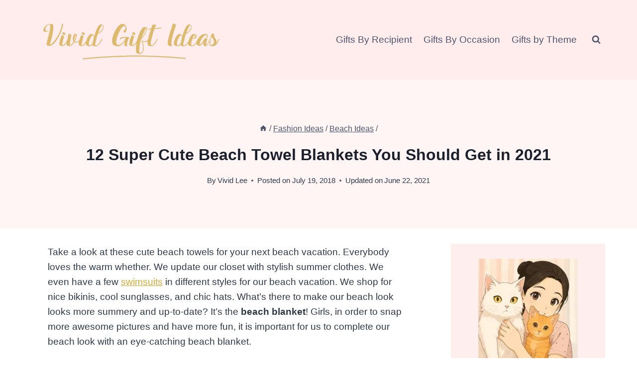

--- FILE ---
content_type: text/html
request_url: https://vividgiftideas.com/summer-trends-cute-beach-blankets/
body_size: 20781
content:
<!doctype html>
<html lang="en-US" class="no-js" itemtype="https://schema.org/Blog" itemscope>
<head>
	<meta charset="UTF-8">
	<meta name="viewport" content="width=device-width, initial-scale=1, minimum-scale=1">
	<link rel="dns-prefetch" href="//www.googletagmanager.com">
	<meta name='robots' content='index, follow, max-image-preview:large, max-snippet:-1, max-video-preview:-1' />

<!-- Social Warfare v4.5.6 https://warfareplugins.com - BEGINNING OF OUTPUT -->
<style>
	@font-face {
		font-family: "sw-icon-font";
		src:url("https://vividgiftideas.com/wp-content/plugins/social-warfare/assets/fonts/sw-icon-font.eot?ver=4.5.6");
		src:url("https://vividgiftideas.com/wp-content/plugins/social-warfare/assets/fonts/sw-icon-font.eot?ver=4.5.6#iefix") format("embedded-opentype"),
		url("https://vividgiftideas.com/wp-content/plugins/social-warfare/assets/fonts/sw-icon-font.woff?ver=4.5.6") format("woff"),
		url("https://vividgiftideas.com/wp-content/plugins/social-warfare/assets/fonts/sw-icon-font.ttf?ver=4.5.6") format("truetype"),
		url("https://vividgiftideas.com/wp-content/plugins/social-warfare/assets/fonts/sw-icon-font.svg?ver=4.5.6#1445203416") format("svg");
		font-weight: normal;
		font-style: normal;
		font-display:block;
	}
</style>
<!-- Social Warfare v4.5.6 https://warfareplugins.com - END OF OUTPUT -->


	<!-- This site is optimized with the Yoast SEO plugin v26.6 - https://yoast.com/wordpress/plugins/seo/ -->
	<title>12 Super Cute Beach Towel Blankets You Should Get in 2021 - Vivid Gift Ideas</title>
	<meta name="description" content="This year&#039;s must-have beach blankets. You definitely need one whether you are going to travel, hit the beach, lounge at the poolside, or picnic in the park." />
	<link rel="canonical" href="https://vividgiftideas.com/summer-trends-cute-beach-blankets/" />
	<meta property="og:locale" content="en_US" />
	<meta property="og:type" content="article" />
	<meta property="og:title" content="12 Super Cute Beach Towel Blankets You Should Get in 2021 - Vivid Gift Ideas" />
	<meta property="og:description" content="This year&#039;s must-have beach blankets. You definitely need one whether you are going to travel, hit the beach, lounge at the poolside, or picnic in the park." />
	<meta property="og:url" content="https://vividgiftideas.com/summer-trends-cute-beach-blankets/" />
	<meta property="og:site_name" content="Vivid Gift Ideas" />
	<meta property="article:publisher" content="https://www.facebook.com/vividgiftideas/" />
	<meta property="article:published_time" content="2018-07-19T08:58:49+00:00" />
	<meta property="article:modified_time" content="2021-06-22T14:32:52+00:00" />
	<meta property="og:image" content="https://vividgiftideas.com/wp-content/uploads/2018/07/beach-blanket-cover.jpg" />
	<meta property="og:image:width" content="550" />
	<meta property="og:image:height" content="834" />
	<meta property="og:image:type" content="image/jpeg" />
	<meta name="author" content="Vivid Lee" />
	<meta name="twitter:card" content="summary_large_image" />
	<meta name="twitter:creator" content="@vividgiftideas" />
	<meta name="twitter:site" content="@vividgiftideas" />
	<meta name="twitter:label1" content="Written by" />
	<meta name="twitter:data1" content="Vivid Lee" />
	<meta name="twitter:label2" content="Est. reading time" />
	<meta name="twitter:data2" content="6 minutes" />
	<script type="application/ld+json" class="yoast-schema-graph">{"@context":"https://schema.org","@graph":[{"@type":"Article","@id":"https://vividgiftideas.com/summer-trends-cute-beach-blankets/#article","isPartOf":{"@id":"https://vividgiftideas.com/summer-trends-cute-beach-blankets/"},"author":{"name":"Vivid Lee","@id":"https://vividgiftideas.com/#/schema/person/f9906fcd9e1b02df9477b6035a1ae077"},"headline":"12 Super Cute Beach Towel Blankets You Should Get in 2021","datePublished":"2018-07-19T08:58:49+00:00","dateModified":"2021-06-22T14:32:52+00:00","mainEntityOfPage":{"@id":"https://vividgiftideas.com/summer-trends-cute-beach-blankets/"},"wordCount":605,"commentCount":0,"publisher":{"@id":"https://vividgiftideas.com/#organization"},"image":{"@id":"https://vividgiftideas.com/summer-trends-cute-beach-blankets/#primaryimage"},"thumbnailUrl":"https://vividgiftideas.com/wp-content/uploads/2018/07/beach-blanket-cover.jpg","articleSection":["Beach Ideas"],"inLanguage":"en-US","potentialAction":[{"@type":"CommentAction","name":"Comment","target":["https://vividgiftideas.com/summer-trends-cute-beach-blankets/#respond"]}]},{"@type":"WebPage","@id":"https://vividgiftideas.com/summer-trends-cute-beach-blankets/","url":"https://vividgiftideas.com/summer-trends-cute-beach-blankets/","name":"12 Super Cute Beach Towel Blankets You Should Get in 2021 - Vivid Gift Ideas","isPartOf":{"@id":"https://vividgiftideas.com/#website"},"primaryImageOfPage":{"@id":"https://vividgiftideas.com/summer-trends-cute-beach-blankets/#primaryimage"},"image":{"@id":"https://vividgiftideas.com/summer-trends-cute-beach-blankets/#primaryimage"},"thumbnailUrl":"https://vividgiftideas.com/wp-content/uploads/2018/07/beach-blanket-cover.jpg","datePublished":"2018-07-19T08:58:49+00:00","dateModified":"2021-06-22T14:32:52+00:00","description":"This year's must-have beach blankets. You definitely need one whether you are going to travel, hit the beach, lounge at the poolside, or picnic in the park.","breadcrumb":{"@id":"https://vividgiftideas.com/summer-trends-cute-beach-blankets/#breadcrumb"},"inLanguage":"en-US","potentialAction":[{"@type":"ReadAction","target":["https://vividgiftideas.com/summer-trends-cute-beach-blankets/"]}]},{"@type":"ImageObject","inLanguage":"en-US","@id":"https://vividgiftideas.com/summer-trends-cute-beach-blankets/#primaryimage","url":"https://vividgiftideas.com/wp-content/uploads/2018/07/beach-blanket-cover.jpg","contentUrl":"https://vividgiftideas.com/wp-content/uploads/2018/07/beach-blanket-cover.jpg","width":550,"height":834,"caption":"Save and Share on Pinterest!"},{"@type":"BreadcrumbList","@id":"https://vividgiftideas.com/summer-trends-cute-beach-blankets/#breadcrumb","itemListElement":[{"@type":"ListItem","position":1,"name":"Home","item":"https://vividgiftideas.com/"},{"@type":"ListItem","position":2,"name":"12 Super Cute Beach Towel Blankets You Should Get in 2021"}]},{"@type":"WebSite","@id":"https://vividgiftideas.com/#website","url":"https://vividgiftideas.com/","name":"Vivid Gift Ideas","description":"Discover Unique Gift Ideas for Friends and Family","publisher":{"@id":"https://vividgiftideas.com/#organization"},"potentialAction":[{"@type":"SearchAction","target":{"@type":"EntryPoint","urlTemplate":"https://vividgiftideas.com/?s={search_term_string}"},"query-input":{"@type":"PropertyValueSpecification","valueRequired":true,"valueName":"search_term_string"}}],"inLanguage":"en-US"},{"@type":"Organization","@id":"https://vividgiftideas.com/#organization","name":"Vivid Gift Ideas","url":"https://vividgiftideas.com/","logo":{"@type":"ImageObject","inLanguage":"en-US","@id":"https://vividgiftideas.com/#/schema/logo/image/","url":"https://vividgiftideas.com/wp-content/uploads/2022/06/vv_logo-800.png","contentUrl":"https://vividgiftideas.com/wp-content/uploads/2022/06/vv_logo-800.png","width":800,"height":320,"caption":"Vivid Gift Ideas"},"image":{"@id":"https://vividgiftideas.com/#/schema/logo/image/"},"sameAs":["https://www.facebook.com/vividgiftideas/","https://x.com/vividgiftideas","https://pinterest.com/vividgiftideas"]},{"@type":"Person","@id":"https://vividgiftideas.com/#/schema/person/f9906fcd9e1b02df9477b6035a1ae077","name":"Vivid Lee","image":{"@type":"ImageObject","inLanguage":"en-US","@id":"https://vividgiftideas.com/#/schema/person/image/","url":"https://secure.gravatar.com/avatar/11cc97ddc06069484b4549887cd4bd54dbd79bdd6319f81381e2ccfb48044c09?s=96&d=mm&r=g","contentUrl":"https://secure.gravatar.com/avatar/11cc97ddc06069484b4549887cd4bd54dbd79bdd6319f81381e2ccfb48044c09?s=96&d=mm&r=g","caption":"Vivid Lee"},"sameAs":["https://vividgiftideas.com"]}]}</script>
	<!-- / Yoast SEO plugin. -->


<link rel="alternate" type="application/rss+xml" title="Vivid Gift Ideas &raquo; Feed" href="https://vividgiftideas.com/feed/" />
<link rel="alternate" type="application/rss+xml" title="Vivid Gift Ideas &raquo; Comments Feed" href="https://vividgiftideas.com/comments/feed/" />
			<script>document.documentElement.classList.remove( 'no-js' );</script>
			<link rel="alternate" type="application/rss+xml" title="Vivid Gift Ideas &raquo; 12 Super Cute Beach Towel Blankets You Should Get in 2021 Comments Feed" href="https://vividgiftideas.com/summer-trends-cute-beach-blankets/feed/" />
<link rel="alternate" title="oEmbed (JSON)" type="application/json+oembed" href="https://vividgiftideas.com/wp-json/oembed/1.0/embed?url=https%3A%2F%2Fvividgiftideas.com%2Fsummer-trends-cute-beach-blankets%2F" />
<link rel="alternate" title="oEmbed (XML)" type="text/xml+oembed" href="https://vividgiftideas.com/wp-json/oembed/1.0/embed?url=https%3A%2F%2Fvividgiftideas.com%2Fsummer-trends-cute-beach-blankets%2F&#038;format=xml" />
<style id='wp-img-auto-sizes-contain-inline-css'>
img:is([sizes=auto i],[sizes^="auto," i]){contain-intrinsic-size:3000px 1500px}
/*# sourceURL=wp-img-auto-sizes-contain-inline-css */
</style>
<style id='classic-theme-styles-inline-css'>
/*! This file is auto-generated */
.wp-block-button__link{color:#fff;background-color:#32373c;border-radius:9999px;box-shadow:none;text-decoration:none;padding:calc(.667em + 2px) calc(1.333em + 2px);font-size:1.125em}.wp-block-file__button{background:#32373c;color:#fff;text-decoration:none}
/*# sourceURL=/wp-includes/css/classic-themes.min.css */
</style>
<link rel='stylesheet' id='advpm-css' href='https://vividgiftideas.com/wp-content/plugins/advpm/public/css/advpm-public-min.css?ver=1.1.7' media='all' />
<link rel='stylesheet' id='social_warfare-css' href='https://vividgiftideas.com/wp-content/plugins/social-warfare/assets/css/style.min.css?ver=4.5.6' media='all' />
<link rel='stylesheet' id='kadence-global-css' href='https://vividgiftideas.com/wp-content/themes/kadence/assets/css/global.min.css?ver=1.4.2' media='all' />
<style id='kadence-global-inline-css'>
/* Kadence Base CSS */
:root{--global-palette1:#d7a92e;--global-palette2:#b1772c;--global-palette3:#1A202C;--global-palette4:#2D3748;--global-palette5:#4A5568;--global-palette6:#718096;--global-palette7:#EDF2F7;--global-palette8:#ffeeee;--global-palette9:#ffffff;--global-palette10:oklch(from var(--global-palette1) calc(l + 0.10 * (1 - l)) calc(c * 1.00) calc(h + 180) / 100%);--global-palette11:#13612e;--global-palette12:#1159af;--global-palette13:#b82105;--global-palette14:#f7630c;--global-palette15:#f5a524;--global-palette9rgb:255, 255, 255;--global-palette-highlight:var(--global-palette1);--global-palette-highlight-alt:var(--global-palette2);--global-palette-highlight-alt2:var(--global-palette9);--global-palette-btn-bg:var(--global-palette1);--global-palette-btn-bg-hover:var(--global-palette2);--global-palette-btn:var(--global-palette9);--global-palette-btn-hover:var(--global-palette9);--global-palette-btn-sec-bg:var(--global-palette7);--global-palette-btn-sec-bg-hover:var(--global-palette2);--global-palette-btn-sec:var(--global-palette3);--global-palette-btn-sec-hover:var(--global-palette9);--global-body-font-family:-apple-system,BlinkMacSystemFont,"Segoe UI",Roboto,Oxygen-Sans,Ubuntu,Cantarell,"Helvetica Neue",sans-serif, "Apple Color Emoji", "Segoe UI Emoji", "Segoe UI Symbol";--global-heading-font-family:"Lucida Sans Unicode", "Lucida Grande", sans-serif;--global-primary-nav-font-family:inherit;--global-fallback-font:sans-serif;--global-display-fallback-font:sans-serif;--global-content-width:1200px;--global-content-wide-width:calc(1200px + 230px);--global-content-narrow-width:842px;--global-content-edge-padding:1.5rem;--global-content-boxed-padding:2rem;--global-calc-content-width:calc(1200px - var(--global-content-edge-padding) - var(--global-content-edge-padding) );--wp--style--global--content-size:var(--global-calc-content-width);}.wp-site-blocks{--global-vw:calc( 100vw - ( 0.5 * var(--scrollbar-offset)));}body{background:var(--global-palette9);}body, input, select, optgroup, textarea{font-style:normal;font-weight:400;font-size:19px;line-height:1.6;font-family:var(--global-body-font-family);color:var(--global-palette4);}.content-bg, body.content-style-unboxed .site{background:var(--global-palette9);}h1,h2,h3,h4,h5,h6{font-family:var(--global-heading-font-family);}h1{font-weight:700;font-size:32px;line-height:1.5;color:var(--global-palette3);}h2{font-style:normal;font-weight:700;font-size:28px;line-height:1.5;color:#c89659;}h3{font-style:normal;font-weight:700;font-size:24px;line-height:1.5;color:#cda263;}h4{font-weight:700;font-size:22px;line-height:1.5;color:var(--global-palette4);}h5{font-weight:700;font-size:20px;line-height:1.5;color:var(--global-palette4);}h6{font-weight:700;font-size:18px;line-height:1.5;color:var(--global-palette5);}.entry-hero .kadence-breadcrumbs{max-width:1200px;}.site-container, .site-header-row-layout-contained, .site-footer-row-layout-contained, .entry-hero-layout-contained, .comments-area, .alignfull > .wp-block-cover__inner-container, .alignwide > .wp-block-cover__inner-container{max-width:var(--global-content-width);}.content-width-narrow .content-container.site-container, .content-width-narrow .hero-container.site-container{max-width:var(--global-content-narrow-width);}@media all and (min-width: 1430px){.wp-site-blocks .content-container  .alignwide{margin-left:-115px;margin-right:-115px;width:unset;max-width:unset;}}@media all and (min-width: 1102px){.content-width-narrow .wp-site-blocks .content-container .alignwide{margin-left:-130px;margin-right:-130px;width:unset;max-width:unset;}}.content-style-boxed .wp-site-blocks .entry-content .alignwide{margin-left:calc( -1 * var( --global-content-boxed-padding ) );margin-right:calc( -1 * var( --global-content-boxed-padding ) );}.content-area{margin-top:5rem;margin-bottom:5rem;}@media all and (max-width: 1024px){.content-area{margin-top:3rem;margin-bottom:3rem;}}@media all and (max-width: 767px){.content-area{margin-top:2rem;margin-bottom:2rem;}}@media all and (max-width: 1024px){:root{--global-content-boxed-padding:2rem;}}@media all and (max-width: 767px){:root{--global-content-boxed-padding:1.5rem;}}.entry-content-wrap{padding:2rem;}@media all and (max-width: 1024px){.entry-content-wrap{padding:2rem;}}@media all and (max-width: 767px){.entry-content-wrap{padding:1.5rem;}}.entry.single-entry{box-shadow:0px 15px 15px -10px rgba(0,0,0,0.05);}.entry.loop-entry{box-shadow:0px 15px 15px -10px rgba(0,0,0,0.05);}.loop-entry .entry-content-wrap{padding:1.5rem;}@media all and (max-width: 1024px){.loop-entry .entry-content-wrap{padding:2rem;}}@media all and (max-width: 767px){.loop-entry .entry-content-wrap{padding:1.5rem;}}.primary-sidebar.widget-area .widget{margin-bottom:1.5em;color:var(--global-palette4);}.primary-sidebar.widget-area .widget-title{font-weight:700;font-size:20px;line-height:1.5;color:var(--global-palette3);}button, .button, .wp-block-button__link, input[type="button"], input[type="reset"], input[type="submit"], .fl-button, .elementor-button-wrapper .elementor-button, .wc-block-components-checkout-place-order-button, .wc-block-cart__submit{box-shadow:0px 0px 0px -7px rgba(0,0,0,0);}button:hover, button:focus, button:active, .button:hover, .button:focus, .button:active, .wp-block-button__link:hover, .wp-block-button__link:focus, .wp-block-button__link:active, input[type="button"]:hover, input[type="button"]:focus, input[type="button"]:active, input[type="reset"]:hover, input[type="reset"]:focus, input[type="reset"]:active, input[type="submit"]:hover, input[type="submit"]:focus, input[type="submit"]:active, .elementor-button-wrapper .elementor-button:hover, .elementor-button-wrapper .elementor-button:focus, .elementor-button-wrapper .elementor-button:active, .wc-block-cart__submit:hover{box-shadow:0px 15px 25px -7px rgba(0,0,0,0.1);}.kb-button.kb-btn-global-outline.kb-btn-global-inherit{padding-top:calc(px - 2px);padding-right:calc(px - 2px);padding-bottom:calc(px - 2px);padding-left:calc(px - 2px);}@media all and (min-width: 1025px){.transparent-header .entry-hero .entry-hero-container-inner{padding-top:80px;}}@media all and (max-width: 1024px){.mobile-transparent-header .entry-hero .entry-hero-container-inner{padding-top:80px;}}@media all and (max-width: 767px){.mobile-transparent-header .entry-hero .entry-hero-container-inner{padding-top:80px;}}.post-hero-section .entry-hero-container-inner{background:#fff5f5;}.entry-hero.post-hero-section .entry-header{min-height:300px;}body.social-brand-colors .social-show-brand-hover .social-link-pinterest:not(.ignore-brand):not(.skip):not(.ignore):hover, body.social-brand-colors .social-show-brand-until .social-link-pinterest:not(:hover):not(.skip):not(.ignore), body.social-brand-colors .social-show-brand-always .social-link-pinterest:not(.ignore-brand):not(.skip):not(.ignore){background:#C92228;}body.social-brand-colors .social-show-brand-hover.social-style-outline .social-link-pinterest:not(.ignore-brand):not(.skip):not(.ignore):hover, body.social-brand-colors .social-show-brand-until.social-style-outline .social-link-pinterest:not(:hover):not(.skip):not(.ignore), body.social-brand-colors .social-show-brand-always.social-style-outline .social-link-pinterest:not(.ignore-brand):not(.skip):not(.ignore){color:#C92228;}body.social-brand-colors .social-show-brand-hover .social-link-facebook:not(.ignore-brand):not(.skip):not(.ignore):hover, body.social-brand-colors .social-show-brand-until .social-link-facebook:not(:hover):not(.skip):not(.ignore), body.social-brand-colors .social-show-brand-always .social-link-facebook:not(.ignore-brand):not(.skip):not(.ignore){background:#3b5998;}body.social-brand-colors .social-show-brand-hover.social-style-outline .social-link-facebook:not(.ignore-brand):not(.skip):not(.ignore):hover, body.social-brand-colors .social-show-brand-until.social-style-outline .social-link-facebook:not(:hover):not(.skip):not(.ignore), body.social-brand-colors .social-show-brand-always.social-style-outline .social-link-facebook:not(.ignore-brand):not(.skip):not(.ignore){color:#3b5998;}body.social-brand-colors .social-show-brand-hover .social-link-twitter:not(.ignore-brand):not(.skip):not(.ignore):hover, body.social-brand-colors .social-show-brand-until .social-link-twitter:not(:hover):not(.skip):not(.ignore), body.social-brand-colors .social-show-brand-always .social-link-twitter:not(.ignore-brand):not(.skip):not(.ignore){background:#1DA1F2;}body.social-brand-colors .social-show-brand-hover.social-style-outline .social-link-twitter:not(.ignore-brand):not(.skip):not(.ignore):hover, body.social-brand-colors .social-show-brand-until.social-style-outline .social-link-twitter:not(:hover):not(.skip):not(.ignore), body.social-brand-colors .social-show-brand-always.social-style-outline .social-link-twitter:not(.ignore-brand):not(.skip):not(.ignore){color:#1DA1F2;}body.social-brand-colors .social-show-brand-hover .social-link-tumblr:not(.ignore-brand):not(.skip):not(.ignore):hover, body.social-brand-colors .social-show-brand-until .social-link-tumblr:not(:hover):not(.skip):not(.ignore), body.social-brand-colors .social-show-brand-always .social-link-tumblr:not(.ignore-brand):not(.skip):not(.ignore){background:#32506d;}body.social-brand-colors .social-show-brand-hover.social-style-outline .social-link-tumblr:not(.ignore-brand):not(.skip):not(.ignore):hover, body.social-brand-colors .social-show-brand-until.social-style-outline .social-link-tumblr:not(:hover):not(.skip):not(.ignore), body.social-brand-colors .social-show-brand-always.social-style-outline .social-link-tumblr:not(.ignore-brand):not(.skip):not(.ignore){color:#32506d;}
/* Kadence Header CSS */
@media all and (max-width: 1024px){.mobile-transparent-header #masthead{position:absolute;left:0px;right:0px;z-index:100;}.kadence-scrollbar-fixer.mobile-transparent-header #masthead{right:var(--scrollbar-offset,0);}.mobile-transparent-header #masthead, .mobile-transparent-header .site-top-header-wrap .site-header-row-container-inner, .mobile-transparent-header .site-main-header-wrap .site-header-row-container-inner, .mobile-transparent-header .site-bottom-header-wrap .site-header-row-container-inner{background:transparent;}.site-header-row-tablet-layout-fullwidth, .site-header-row-tablet-layout-standard{padding:0px;}}@media all and (min-width: 1025px){.transparent-header #masthead{position:absolute;left:0px;right:0px;z-index:100;}.transparent-header.kadence-scrollbar-fixer #masthead{right:var(--scrollbar-offset,0);}.transparent-header #masthead, .transparent-header .site-top-header-wrap .site-header-row-container-inner, .transparent-header .site-main-header-wrap .site-header-row-container-inner, .transparent-header .site-bottom-header-wrap .site-header-row-container-inner{background:transparent;}}.site-branding a.brand img{max-width:400px;}.site-branding a.brand img.svg-logo-image{width:400px;}@media all and (max-width: 767px){.site-branding a.brand img{max-width:200px;}.site-branding a.brand img.svg-logo-image{width:200px;}}.site-branding{padding:0px 0px 0px 0px;}#masthead, #masthead .kadence-sticky-header.item-is-fixed:not(.item-at-start):not(.site-header-row-container):not(.site-main-header-wrap), #masthead .kadence-sticky-header.item-is-fixed:not(.item-at-start) > .site-header-row-container-inner{background:#ffecec;}.site-main-header-inner-wrap{min-height:80px;}.header-navigation[class*="header-navigation-style-underline"] .header-menu-container.primary-menu-container>ul>li>a:after{width:calc( 100% - 1.2em);}.main-navigation .primary-menu-container > ul > li.menu-item > a{padding-left:calc(1.2em / 2);padding-right:calc(1.2em / 2);padding-top:0.6em;padding-bottom:0.6em;color:var(--global-palette5);}.main-navigation .primary-menu-container > ul > li.menu-item .dropdown-nav-special-toggle{right:calc(1.2em / 2);}.main-navigation .primary-menu-container > ul > li.menu-item > a:hover{color:var(--global-palette-highlight);}.main-navigation .primary-menu-container > ul > li.menu-item.current-menu-item > a{color:var(--global-palette3);}.header-navigation .header-menu-container ul ul.sub-menu, .header-navigation .header-menu-container ul ul.submenu{background:var(--global-palette3);box-shadow:0px 2px 13px 0px rgba(0,0,0,0.1);}.header-navigation .header-menu-container ul ul li.menu-item, .header-menu-container ul.menu > li.kadence-menu-mega-enabled > ul > li.menu-item > a{border-bottom:1px solid rgba(255,255,255,0.1);border-radius:0px 0px 0px 0px;}.header-navigation .header-menu-container ul ul li.menu-item > a{width:200px;padding-top:1em;padding-bottom:1em;color:var(--global-palette8);font-size:12px;}.header-navigation .header-menu-container ul ul li.menu-item > a:hover{color:var(--global-palette9);background:var(--global-palette4);border-radius:0px 0px 0px 0px;}.header-navigation .header-menu-container ul ul li.menu-item.current-menu-item > a{color:var(--global-palette9);background:var(--global-palette4);border-radius:0px 0px 0px 0px;}.mobile-toggle-open-container .menu-toggle-open, .mobile-toggle-open-container .menu-toggle-open:focus{color:var(--global-palette5);padding:0.4em 0.6em 0.4em 0.6em;font-size:14px;}.mobile-toggle-open-container .menu-toggle-open.menu-toggle-style-bordered{border:1px solid currentColor;}.mobile-toggle-open-container .menu-toggle-open .menu-toggle-icon{font-size:20px;}.mobile-toggle-open-container .menu-toggle-open:hover, .mobile-toggle-open-container .menu-toggle-open:focus-visible{color:var(--global-palette-highlight);}.mobile-navigation ul li{font-size:14px;}.mobile-navigation ul li a{padding-top:1em;padding-bottom:1em;}.mobile-navigation ul li > a, .mobile-navigation ul li.menu-item-has-children > .drawer-nav-drop-wrap{color:var(--global-palette2);}.mobile-navigation ul li.current-menu-item > a, .mobile-navigation ul li.current-menu-item.menu-item-has-children > .drawer-nav-drop-wrap{color:var(--global-palette-highlight);}.mobile-navigation ul li.menu-item-has-children .drawer-nav-drop-wrap, .mobile-navigation ul li:not(.menu-item-has-children) a{border-bottom:1px solid rgba(255,255,255,0.1);}.mobile-navigation:not(.drawer-navigation-parent-toggle-true) ul li.menu-item-has-children .drawer-nav-drop-wrap button{border-left:1px solid rgba(255,255,255,0.1);}#mobile-drawer .drawer-inner, #mobile-drawer.popup-drawer-layout-fullwidth.popup-drawer-animation-slice .pop-portion-bg, #mobile-drawer.popup-drawer-layout-fullwidth.popup-drawer-animation-slice.pop-animated.show-drawer .drawer-inner{background:#ffe6e6;}#mobile-drawer .drawer-header .drawer-toggle{padding:0.6em 0.15em 0.6em 0.15em;font-size:24px;}.search-toggle-open-container .search-toggle-open{color:var(--global-palette5);}.search-toggle-open-container .search-toggle-open.search-toggle-style-bordered{border:1px solid currentColor;}.search-toggle-open-container .search-toggle-open .search-toggle-icon{font-size:1em;}.search-toggle-open-container .search-toggle-open:hover, .search-toggle-open-container .search-toggle-open:focus{color:var(--global-palette-highlight);}#search-drawer .drawer-inner .drawer-content form input.search-field, #search-drawer .drawer-inner .drawer-content form .kadence-search-icon-wrap, #search-drawer .drawer-header{color:var(--global-palette5);}#search-drawer .drawer-inner{background:#ffe5e5;}
/* Kadence Footer CSS */
#colophon{background:#ffeeee;}.site-middle-footer-wrap .site-footer-row-container-inner{background:#ffe7e7;}.site-middle-footer-inner-wrap{padding-top:5px;padding-bottom:5px;grid-column-gap:30px;grid-row-gap:30px;}.site-middle-footer-inner-wrap .widget{margin-bottom:30px;}.site-middle-footer-inner-wrap .site-footer-section:not(:last-child):after{right:calc(-30px / 2);}.site-top-footer-inner-wrap{padding-top:15px;padding-bottom:15px;grid-column-gap:30px;grid-row-gap:30px;}.site-top-footer-inner-wrap .widget{margin-bottom:30px;}.site-top-footer-inner-wrap .site-footer-section:not(:last-child):after{right:calc(-30px / 2);}.site-bottom-footer-wrap .site-footer-row-container-inner{background:#fcdede;}.site-bottom-footer-inner-wrap{padding-top:0px;padding-bottom:0px;grid-column-gap:30px;}.site-bottom-footer-inner-wrap .widget{margin-bottom:30px;}.site-bottom-footer-inner-wrap .site-footer-section:not(:last-child):after{right:calc(-30px / 2);}.footer-social-wrap .footer-social-inner-wrap{font-size:1em;gap:0.3em;}.site-footer .site-footer-wrap .site-footer-section .footer-social-wrap .footer-social-inner-wrap .social-button{border:2px none transparent;border-radius:3px;}#colophon .footer-navigation .footer-menu-container > ul > li > a{padding-left:calc(1.2em / 2);padding-right:calc(1.2em / 2);padding-top:calc(0.6em / 2);padding-bottom:calc(0.6em / 2);color:var(--global-palette5);}#colophon .footer-navigation .footer-menu-container > ul li a:hover{color:var(--global-palette-highlight);}#colophon .footer-navigation .footer-menu-container > ul li.current-menu-item > a{color:var(--global-palette3);}
/*# sourceURL=kadence-global-inline-css */
</style>
<link rel='stylesheet' id='kadence-header-css' href='https://vividgiftideas.com/wp-content/themes/kadence/assets/css/header.min.css?ver=1.4.2' media='all' />
<link rel='stylesheet' id='kadence-content-css' href='https://vividgiftideas.com/wp-content/themes/kadence/assets/css/content.min.css?ver=1.4.2' media='all' />
<link rel='stylesheet' id='kadence-sidebar-css' href='https://vividgiftideas.com/wp-content/themes/kadence/assets/css/sidebar.min.css?ver=1.4.2' media='all' />
<link rel='stylesheet' id='kadence-footer-css' href='https://vividgiftideas.com/wp-content/themes/kadence/assets/css/footer.min.css?ver=1.4.2' media='all' />
<script src="https://vividgiftideas.com/wp-includes/js/jquery/jquery.min.js?ver=3.7.1" id="jquery-core-js"></script>
<script src="https://vividgiftideas.com/wp-includes/js/jquery/jquery-migrate.min.js?ver=3.4.1" id="jquery-migrate-js"></script>
<link rel="https://api.w.org/" href="https://vividgiftideas.com/wp-json/" /><link rel="alternate" title="JSON" type="application/json" href="https://vividgiftideas.com/wp-json/wp/v2/posts/20263" /><link rel="EditURI" type="application/rsd+xml" title="RSD" href="https://vividgiftideas.com/xmlrpc.php?rsd" />
<meta name="generator" content="WordPress 6.9" />
<link rel='shortlink' href='https://vividgiftideas.com/?p=20263' />
<!-- Google tag (gtag.js) -->
<script async src="https://www.googletagmanager.com/gtag/js?id=G-RCNPTVTD3L"></script>
<script>
  window.dataLayer = window.dataLayer || [];
  function gtag(){dataLayer.push(arguments);}
  gtag('js', new Date());

  gtag('config', 'G-RCNPTVTD3L');
</script>
	<link rel="icon" href="https://vividgiftideas.com/wp-content/uploads/2015/09/cropped-logo_600-45x45.png" sizes="32x32" />
<link rel="icon" href="https://vividgiftideas.com/wp-content/uploads/2015/09/cropped-logo_600-200x200.png" sizes="192x192" />
<link rel="apple-touch-icon" href="https://vividgiftideas.com/wp-content/uploads/2015/09/cropped-logo_600-200x200.png" />
<meta name="msapplication-TileImage" content="https://vividgiftideas.com/wp-content/uploads/2015/09/cropped-logo_600-400x400.png" />
		<style id="wp-custom-css">
			section#block-3 {
    margin-top: 30px;
	  margin-bottom: 30px;
}		</style>
		<style id='wp-block-image-inline-css'>
.wp-block-image>a,.wp-block-image>figure>a{display:inline-block}.wp-block-image img{box-sizing:border-box;height:auto;max-width:100%;vertical-align:bottom}@media not (prefers-reduced-motion){.wp-block-image img.hide{visibility:hidden}.wp-block-image img.show{animation:show-content-image .4s}}.wp-block-image[style*=border-radius] img,.wp-block-image[style*=border-radius]>a{border-radius:inherit}.wp-block-image.has-custom-border img{box-sizing:border-box}.wp-block-image.aligncenter{text-align:center}.wp-block-image.alignfull>a,.wp-block-image.alignwide>a{width:100%}.wp-block-image.alignfull img,.wp-block-image.alignwide img{height:auto;width:100%}.wp-block-image .aligncenter,.wp-block-image .alignleft,.wp-block-image .alignright,.wp-block-image.aligncenter,.wp-block-image.alignleft,.wp-block-image.alignright{display:table}.wp-block-image .aligncenter>figcaption,.wp-block-image .alignleft>figcaption,.wp-block-image .alignright>figcaption,.wp-block-image.aligncenter>figcaption,.wp-block-image.alignleft>figcaption,.wp-block-image.alignright>figcaption{caption-side:bottom;display:table-caption}.wp-block-image .alignleft{float:left;margin:.5em 1em .5em 0}.wp-block-image .alignright{float:right;margin:.5em 0 .5em 1em}.wp-block-image .aligncenter{margin-left:auto;margin-right:auto}.wp-block-image :where(figcaption){margin-bottom:1em;margin-top:.5em}.wp-block-image.is-style-circle-mask img{border-radius:9999px}@supports ((-webkit-mask-image:none) or (mask-image:none)) or (-webkit-mask-image:none){.wp-block-image.is-style-circle-mask img{border-radius:0;-webkit-mask-image:url('data:image/svg+xml;utf8,<svg viewBox="0 0 100 100" xmlns="http://www.w3.org/2000/svg"><circle cx="50" cy="50" r="50"/></svg>');mask-image:url('data:image/svg+xml;utf8,<svg viewBox="0 0 100 100" xmlns="http://www.w3.org/2000/svg"><circle cx="50" cy="50" r="50"/></svg>');mask-mode:alpha;-webkit-mask-position:center;mask-position:center;-webkit-mask-repeat:no-repeat;mask-repeat:no-repeat;-webkit-mask-size:contain;mask-size:contain}}:root :where(.wp-block-image.is-style-rounded img,.wp-block-image .is-style-rounded img){border-radius:9999px}.wp-block-image figure{margin:0}.wp-lightbox-container{display:flex;flex-direction:column;position:relative}.wp-lightbox-container img{cursor:zoom-in}.wp-lightbox-container img:hover+button{opacity:1}.wp-lightbox-container button{align-items:center;backdrop-filter:blur(16px) saturate(180%);background-color:#5a5a5a40;border:none;border-radius:4px;cursor:zoom-in;display:flex;height:20px;justify-content:center;opacity:0;padding:0;position:absolute;right:16px;text-align:center;top:16px;width:20px;z-index:100}@media not (prefers-reduced-motion){.wp-lightbox-container button{transition:opacity .2s ease}}.wp-lightbox-container button:focus-visible{outline:3px auto #5a5a5a40;outline:3px auto -webkit-focus-ring-color;outline-offset:3px}.wp-lightbox-container button:hover{cursor:pointer;opacity:1}.wp-lightbox-container button:focus{opacity:1}.wp-lightbox-container button:focus,.wp-lightbox-container button:hover,.wp-lightbox-container button:not(:hover):not(:active):not(.has-background){background-color:#5a5a5a40;border:none}.wp-lightbox-overlay{box-sizing:border-box;cursor:zoom-out;height:100vh;left:0;overflow:hidden;position:fixed;top:0;visibility:hidden;width:100%;z-index:100000}.wp-lightbox-overlay .close-button{align-items:center;cursor:pointer;display:flex;justify-content:center;min-height:40px;min-width:40px;padding:0;position:absolute;right:calc(env(safe-area-inset-right) + 16px);top:calc(env(safe-area-inset-top) + 16px);z-index:5000000}.wp-lightbox-overlay .close-button:focus,.wp-lightbox-overlay .close-button:hover,.wp-lightbox-overlay .close-button:not(:hover):not(:active):not(.has-background){background:none;border:none}.wp-lightbox-overlay .lightbox-image-container{height:var(--wp--lightbox-container-height);left:50%;overflow:hidden;position:absolute;top:50%;transform:translate(-50%,-50%);transform-origin:top left;width:var(--wp--lightbox-container-width);z-index:9999999999}.wp-lightbox-overlay .wp-block-image{align-items:center;box-sizing:border-box;display:flex;height:100%;justify-content:center;margin:0;position:relative;transform-origin:0 0;width:100%;z-index:3000000}.wp-lightbox-overlay .wp-block-image img{height:var(--wp--lightbox-image-height);min-height:var(--wp--lightbox-image-height);min-width:var(--wp--lightbox-image-width);width:var(--wp--lightbox-image-width)}.wp-lightbox-overlay .wp-block-image figcaption{display:none}.wp-lightbox-overlay button{background:none;border:none}.wp-lightbox-overlay .scrim{background-color:#fff;height:100%;opacity:.9;position:absolute;width:100%;z-index:2000000}.wp-lightbox-overlay.active{visibility:visible}@media not (prefers-reduced-motion){.wp-lightbox-overlay.active{animation:turn-on-visibility .25s both}.wp-lightbox-overlay.active img{animation:turn-on-visibility .35s both}.wp-lightbox-overlay.show-closing-animation:not(.active){animation:turn-off-visibility .35s both}.wp-lightbox-overlay.show-closing-animation:not(.active) img{animation:turn-off-visibility .25s both}.wp-lightbox-overlay.zoom.active{animation:none;opacity:1;visibility:visible}.wp-lightbox-overlay.zoom.active .lightbox-image-container{animation:lightbox-zoom-in .4s}.wp-lightbox-overlay.zoom.active .lightbox-image-container img{animation:none}.wp-lightbox-overlay.zoom.active .scrim{animation:turn-on-visibility .4s forwards}.wp-lightbox-overlay.zoom.show-closing-animation:not(.active){animation:none}.wp-lightbox-overlay.zoom.show-closing-animation:not(.active) .lightbox-image-container{animation:lightbox-zoom-out .4s}.wp-lightbox-overlay.zoom.show-closing-animation:not(.active) .lightbox-image-container img{animation:none}.wp-lightbox-overlay.zoom.show-closing-animation:not(.active) .scrim{animation:turn-off-visibility .4s forwards}}@keyframes show-content-image{0%{visibility:hidden}99%{visibility:hidden}to{visibility:visible}}@keyframes turn-on-visibility{0%{opacity:0}to{opacity:1}}@keyframes turn-off-visibility{0%{opacity:1;visibility:visible}99%{opacity:0;visibility:visible}to{opacity:0;visibility:hidden}}@keyframes lightbox-zoom-in{0%{transform:translate(calc((-100vw + var(--wp--lightbox-scrollbar-width))/2 + var(--wp--lightbox-initial-left-position)),calc(-50vh + var(--wp--lightbox-initial-top-position))) scale(var(--wp--lightbox-scale))}to{transform:translate(-50%,-50%) scale(1)}}@keyframes lightbox-zoom-out{0%{transform:translate(-50%,-50%) scale(1);visibility:visible}99%{visibility:visible}to{transform:translate(calc((-100vw + var(--wp--lightbox-scrollbar-width))/2 + var(--wp--lightbox-initial-left-position)),calc(-50vh + var(--wp--lightbox-initial-top-position))) scale(var(--wp--lightbox-scale));visibility:hidden}}
/*# sourceURL=https://vividgiftideas.com/wp-includes/blocks/image/style.min.css */
</style>
<style id='wp-block-group-inline-css'>
.wp-block-group{box-sizing:border-box}:where(.wp-block-group.wp-block-group-is-layout-constrained){position:relative}
/*# sourceURL=https://vividgiftideas.com/wp-includes/blocks/group/style.min.css */
</style>
<style id='wp-block-paragraph-inline-css'>
.is-small-text{font-size:.875em}.is-regular-text{font-size:1em}.is-large-text{font-size:2.25em}.is-larger-text{font-size:3em}.has-drop-cap:not(:focus):first-letter{float:left;font-size:8.4em;font-style:normal;font-weight:100;line-height:.68;margin:.05em .1em 0 0;text-transform:uppercase}body.rtl .has-drop-cap:not(:focus):first-letter{float:none;margin-left:.1em}p.has-drop-cap.has-background{overflow:hidden}:root :where(p.has-background){padding:1.25em 2.375em}:where(p.has-text-color:not(.has-link-color)) a{color:inherit}p.has-text-align-left[style*="writing-mode:vertical-lr"],p.has-text-align-right[style*="writing-mode:vertical-rl"]{rotate:180deg}
/*# sourceURL=https://vividgiftideas.com/wp-includes/blocks/paragraph/style.min.css */
</style>
<style id='global-styles-inline-css'>
:root{--wp--preset--aspect-ratio--square: 1;--wp--preset--aspect-ratio--4-3: 4/3;--wp--preset--aspect-ratio--3-4: 3/4;--wp--preset--aspect-ratio--3-2: 3/2;--wp--preset--aspect-ratio--2-3: 2/3;--wp--preset--aspect-ratio--16-9: 16/9;--wp--preset--aspect-ratio--9-16: 9/16;--wp--preset--color--black: #000000;--wp--preset--color--cyan-bluish-gray: #abb8c3;--wp--preset--color--white: #ffffff;--wp--preset--color--pale-pink: #f78da7;--wp--preset--color--vivid-red: #cf2e2e;--wp--preset--color--luminous-vivid-orange: #ff6900;--wp--preset--color--luminous-vivid-amber: #fcb900;--wp--preset--color--light-green-cyan: #7bdcb5;--wp--preset--color--vivid-green-cyan: #00d084;--wp--preset--color--pale-cyan-blue: #8ed1fc;--wp--preset--color--vivid-cyan-blue: #0693e3;--wp--preset--color--vivid-purple: #9b51e0;--wp--preset--color--theme-palette-1: var(--global-palette1);--wp--preset--color--theme-palette-2: var(--global-palette2);--wp--preset--color--theme-palette-3: var(--global-palette3);--wp--preset--color--theme-palette-4: var(--global-palette4);--wp--preset--color--theme-palette-5: var(--global-palette5);--wp--preset--color--theme-palette-6: var(--global-palette6);--wp--preset--color--theme-palette-7: var(--global-palette7);--wp--preset--color--theme-palette-8: var(--global-palette8);--wp--preset--color--theme-palette-9: var(--global-palette9);--wp--preset--color--theme-palette-10: var(--global-palette10);--wp--preset--color--theme-palette-11: var(--global-palette11);--wp--preset--color--theme-palette-12: var(--global-palette12);--wp--preset--color--theme-palette-13: var(--global-palette13);--wp--preset--color--theme-palette-14: var(--global-palette14);--wp--preset--color--theme-palette-15: var(--global-palette15);--wp--preset--gradient--vivid-cyan-blue-to-vivid-purple: linear-gradient(135deg,rgb(6,147,227) 0%,rgb(155,81,224) 100%);--wp--preset--gradient--light-green-cyan-to-vivid-green-cyan: linear-gradient(135deg,rgb(122,220,180) 0%,rgb(0,208,130) 100%);--wp--preset--gradient--luminous-vivid-amber-to-luminous-vivid-orange: linear-gradient(135deg,rgb(252,185,0) 0%,rgb(255,105,0) 100%);--wp--preset--gradient--luminous-vivid-orange-to-vivid-red: linear-gradient(135deg,rgb(255,105,0) 0%,rgb(207,46,46) 100%);--wp--preset--gradient--very-light-gray-to-cyan-bluish-gray: linear-gradient(135deg,rgb(238,238,238) 0%,rgb(169,184,195) 100%);--wp--preset--gradient--cool-to-warm-spectrum: linear-gradient(135deg,rgb(74,234,220) 0%,rgb(151,120,209) 20%,rgb(207,42,186) 40%,rgb(238,44,130) 60%,rgb(251,105,98) 80%,rgb(254,248,76) 100%);--wp--preset--gradient--blush-light-purple: linear-gradient(135deg,rgb(255,206,236) 0%,rgb(152,150,240) 100%);--wp--preset--gradient--blush-bordeaux: linear-gradient(135deg,rgb(254,205,165) 0%,rgb(254,45,45) 50%,rgb(107,0,62) 100%);--wp--preset--gradient--luminous-dusk: linear-gradient(135deg,rgb(255,203,112) 0%,rgb(199,81,192) 50%,rgb(65,88,208) 100%);--wp--preset--gradient--pale-ocean: linear-gradient(135deg,rgb(255,245,203) 0%,rgb(182,227,212) 50%,rgb(51,167,181) 100%);--wp--preset--gradient--electric-grass: linear-gradient(135deg,rgb(202,248,128) 0%,rgb(113,206,126) 100%);--wp--preset--gradient--midnight: linear-gradient(135deg,rgb(2,3,129) 0%,rgb(40,116,252) 100%);--wp--preset--font-size--small: var(--global-font-size-small);--wp--preset--font-size--medium: var(--global-font-size-medium);--wp--preset--font-size--large: var(--global-font-size-large);--wp--preset--font-size--x-large: 42px;--wp--preset--font-size--larger: var(--global-font-size-larger);--wp--preset--font-size--xxlarge: var(--global-font-size-xxlarge);--wp--preset--spacing--20: 0.44rem;--wp--preset--spacing--30: 0.67rem;--wp--preset--spacing--40: 1rem;--wp--preset--spacing--50: 1.5rem;--wp--preset--spacing--60: 2.25rem;--wp--preset--spacing--70: 3.38rem;--wp--preset--spacing--80: 5.06rem;--wp--preset--shadow--natural: 6px 6px 9px rgba(0, 0, 0, 0.2);--wp--preset--shadow--deep: 12px 12px 50px rgba(0, 0, 0, 0.4);--wp--preset--shadow--sharp: 6px 6px 0px rgba(0, 0, 0, 0.2);--wp--preset--shadow--outlined: 6px 6px 0px -3px rgb(255, 255, 255), 6px 6px rgb(0, 0, 0);--wp--preset--shadow--crisp: 6px 6px 0px rgb(0, 0, 0);}:where(.is-layout-flex){gap: 0.5em;}:where(.is-layout-grid){gap: 0.5em;}body .is-layout-flex{display: flex;}.is-layout-flex{flex-wrap: wrap;align-items: center;}.is-layout-flex > :is(*, div){margin: 0;}body .is-layout-grid{display: grid;}.is-layout-grid > :is(*, div){margin: 0;}:where(.wp-block-columns.is-layout-flex){gap: 2em;}:where(.wp-block-columns.is-layout-grid){gap: 2em;}:where(.wp-block-post-template.is-layout-flex){gap: 1.25em;}:where(.wp-block-post-template.is-layout-grid){gap: 1.25em;}.has-black-color{color: var(--wp--preset--color--black) !important;}.has-cyan-bluish-gray-color{color: var(--wp--preset--color--cyan-bluish-gray) !important;}.has-white-color{color: var(--wp--preset--color--white) !important;}.has-pale-pink-color{color: var(--wp--preset--color--pale-pink) !important;}.has-vivid-red-color{color: var(--wp--preset--color--vivid-red) !important;}.has-luminous-vivid-orange-color{color: var(--wp--preset--color--luminous-vivid-orange) !important;}.has-luminous-vivid-amber-color{color: var(--wp--preset--color--luminous-vivid-amber) !important;}.has-light-green-cyan-color{color: var(--wp--preset--color--light-green-cyan) !important;}.has-vivid-green-cyan-color{color: var(--wp--preset--color--vivid-green-cyan) !important;}.has-pale-cyan-blue-color{color: var(--wp--preset--color--pale-cyan-blue) !important;}.has-vivid-cyan-blue-color{color: var(--wp--preset--color--vivid-cyan-blue) !important;}.has-vivid-purple-color{color: var(--wp--preset--color--vivid-purple) !important;}.has-black-background-color{background-color: var(--wp--preset--color--black) !important;}.has-cyan-bluish-gray-background-color{background-color: var(--wp--preset--color--cyan-bluish-gray) !important;}.has-white-background-color{background-color: var(--wp--preset--color--white) !important;}.has-pale-pink-background-color{background-color: var(--wp--preset--color--pale-pink) !important;}.has-vivid-red-background-color{background-color: var(--wp--preset--color--vivid-red) !important;}.has-luminous-vivid-orange-background-color{background-color: var(--wp--preset--color--luminous-vivid-orange) !important;}.has-luminous-vivid-amber-background-color{background-color: var(--wp--preset--color--luminous-vivid-amber) !important;}.has-light-green-cyan-background-color{background-color: var(--wp--preset--color--light-green-cyan) !important;}.has-vivid-green-cyan-background-color{background-color: var(--wp--preset--color--vivid-green-cyan) !important;}.has-pale-cyan-blue-background-color{background-color: var(--wp--preset--color--pale-cyan-blue) !important;}.has-vivid-cyan-blue-background-color{background-color: var(--wp--preset--color--vivid-cyan-blue) !important;}.has-vivid-purple-background-color{background-color: var(--wp--preset--color--vivid-purple) !important;}.has-black-border-color{border-color: var(--wp--preset--color--black) !important;}.has-cyan-bluish-gray-border-color{border-color: var(--wp--preset--color--cyan-bluish-gray) !important;}.has-white-border-color{border-color: var(--wp--preset--color--white) !important;}.has-pale-pink-border-color{border-color: var(--wp--preset--color--pale-pink) !important;}.has-vivid-red-border-color{border-color: var(--wp--preset--color--vivid-red) !important;}.has-luminous-vivid-orange-border-color{border-color: var(--wp--preset--color--luminous-vivid-orange) !important;}.has-luminous-vivid-amber-border-color{border-color: var(--wp--preset--color--luminous-vivid-amber) !important;}.has-light-green-cyan-border-color{border-color: var(--wp--preset--color--light-green-cyan) !important;}.has-vivid-green-cyan-border-color{border-color: var(--wp--preset--color--vivid-green-cyan) !important;}.has-pale-cyan-blue-border-color{border-color: var(--wp--preset--color--pale-cyan-blue) !important;}.has-vivid-cyan-blue-border-color{border-color: var(--wp--preset--color--vivid-cyan-blue) !important;}.has-vivid-purple-border-color{border-color: var(--wp--preset--color--vivid-purple) !important;}.has-vivid-cyan-blue-to-vivid-purple-gradient-background{background: var(--wp--preset--gradient--vivid-cyan-blue-to-vivid-purple) !important;}.has-light-green-cyan-to-vivid-green-cyan-gradient-background{background: var(--wp--preset--gradient--light-green-cyan-to-vivid-green-cyan) !important;}.has-luminous-vivid-amber-to-luminous-vivid-orange-gradient-background{background: var(--wp--preset--gradient--luminous-vivid-amber-to-luminous-vivid-orange) !important;}.has-luminous-vivid-orange-to-vivid-red-gradient-background{background: var(--wp--preset--gradient--luminous-vivid-orange-to-vivid-red) !important;}.has-very-light-gray-to-cyan-bluish-gray-gradient-background{background: var(--wp--preset--gradient--very-light-gray-to-cyan-bluish-gray) !important;}.has-cool-to-warm-spectrum-gradient-background{background: var(--wp--preset--gradient--cool-to-warm-spectrum) !important;}.has-blush-light-purple-gradient-background{background: var(--wp--preset--gradient--blush-light-purple) !important;}.has-blush-bordeaux-gradient-background{background: var(--wp--preset--gradient--blush-bordeaux) !important;}.has-luminous-dusk-gradient-background{background: var(--wp--preset--gradient--luminous-dusk) !important;}.has-pale-ocean-gradient-background{background: var(--wp--preset--gradient--pale-ocean) !important;}.has-electric-grass-gradient-background{background: var(--wp--preset--gradient--electric-grass) !important;}.has-midnight-gradient-background{background: var(--wp--preset--gradient--midnight) !important;}.has-small-font-size{font-size: var(--wp--preset--font-size--small) !important;}.has-medium-font-size{font-size: var(--wp--preset--font-size--medium) !important;}.has-large-font-size{font-size: var(--wp--preset--font-size--large) !important;}.has-x-large-font-size{font-size: var(--wp--preset--font-size--x-large) !important;}
/*# sourceURL=global-styles-inline-css */
</style>
<style id='core-block-supports-inline-css'>
.wp-container-core-group-is-layout-0472769e{flex-direction:column;align-items:center;}
/*# sourceURL=core-block-supports-inline-css */
</style>
</head>

<body class="wp-singular post-template-default single single-post postid-20263 single-format-standard wp-custom-logo wp-embed-responsive wp-theme-kadence footer-on-bottom social-brand-colors hide-focus-outline link-style-standard has-sidebar content-title-style-above content-width-normal content-style-boxed content-vertical-padding-hide non-transparent-header mobile-non-transparent-header">
<div id="wrapper" class="site wp-site-blocks">
			<a class="skip-link screen-reader-text scroll-ignore" href="#main">Skip to content</a>
		<header id="masthead" class="site-header" role="banner" itemtype="https://schema.org/WPHeader" itemscope>
	<div id="main-header" class="site-header-wrap">
		<div class="site-header-inner-wrap">
			<div class="site-header-upper-wrap">
				<div class="site-header-upper-inner-wrap">
					<div class="site-main-header-wrap site-header-row-container site-header-focus-item site-header-row-layout-standard" data-section="kadence_customizer_header_main">
	<div class="site-header-row-container-inner">
				<div class="site-container">
			<div class="site-main-header-inner-wrap site-header-row site-header-row-has-sides site-header-row-no-center">
									<div class="site-header-main-section-left site-header-section site-header-section-left">
						<div class="site-header-item site-header-focus-item" data-section="title_tagline">
	<div class="site-branding branding-layout-standard site-brand-logo-only"><a class="brand has-logo-image" href="https://vividgiftideas.com/" rel="home"><picture><source srcset="https://vividgiftideas.com/wp-content/uploads/2022/06/vv_logo-800.png.webp" type="image/webp"><img width="800" height="320" src="https://vividgiftideas.com/wp-content/uploads/2022/06/vv_logo-800.png" class="custom-logo webpexpress-processed" alt="Vivid Gift Ideas" decoding="async" fetchpriority="high"></picture></a></div></div><!-- data-section="title_tagline" -->
					</div>
																	<div class="site-header-main-section-right site-header-section site-header-section-right">
						<div class="site-header-item site-header-focus-item site-header-item-main-navigation header-navigation-layout-stretch-false header-navigation-layout-fill-stretch-false" data-section="kadence_customizer_primary_navigation">
		<nav id="site-navigation" class="main-navigation header-navigation hover-to-open nav--toggle-sub header-navigation-style-standard header-navigation-dropdown-animation-none" role="navigation" aria-label="Primary">
			<div class="primary-menu-container header-menu-container">
	<ul id="primary-menu" class="menu"><li id="menu-item-19321" class="menu-item menu-item-type-taxonomy menu-item-object-category menu-item-19321"><a href="https://vividgiftideas.com/topic/gift-ideas/gift-ideas-by-recipient/">Gifts By Recipient</a></li>
<li id="menu-item-19319" class="menu-item menu-item-type-taxonomy menu-item-object-category menu-item-19319"><a href="https://vividgiftideas.com/topic/gift-ideas/gift-ideas-by-occasion/">Gifts By Occasion</a></li>
<li id="menu-item-19320" class="menu-item menu-item-type-taxonomy menu-item-object-category menu-item-19320"><a href="https://vividgiftideas.com/topic/gift-ideas/gift-ideas-by-theme/">Gifts by Theme</a></li>
</ul>		</div>
	</nav><!-- #site-navigation -->
	</div><!-- data-section="primary_navigation" -->
<div class="site-header-item site-header-focus-item" data-section="kadence_customizer_header_search">
		<div class="search-toggle-open-container">
						<button class="search-toggle-open drawer-toggle search-toggle-style-default" aria-label="View Search Form" aria-haspopup="dialog" aria-controls="search-drawer" data-toggle-target="#search-drawer" data-toggle-body-class="showing-popup-drawer-from-full" aria-expanded="false" data-set-focus="#search-drawer .search-field"
					>
						<span class="search-toggle-icon"><span class="kadence-svg-iconset"><svg aria-hidden="true" class="kadence-svg-icon kadence-search-svg" fill="currentColor" version="1.1" xmlns="http://www.w3.org/2000/svg" width="26" height="28" viewBox="0 0 26 28"><title>Search</title><path d="M18 13c0-3.859-3.141-7-7-7s-7 3.141-7 7 3.141 7 7 7 7-3.141 7-7zM26 26c0 1.094-0.906 2-2 2-0.531 0-1.047-0.219-1.406-0.594l-5.359-5.344c-1.828 1.266-4.016 1.937-6.234 1.937-6.078 0-11-4.922-11-11s4.922-11 11-11 11 4.922 11 11c0 2.219-0.672 4.406-1.937 6.234l5.359 5.359c0.359 0.359 0.578 0.875 0.578 1.406z"></path>
				</svg></span></span>
		</button>
	</div>
	</div><!-- data-section="header_search" -->
					</div>
							</div>
		</div>
	</div>
</div>
				</div>
			</div>
					</div>
	</div>
	
<div id="mobile-header" class="site-mobile-header-wrap">
	<div class="site-header-inner-wrap">
		<div class="site-header-upper-wrap">
			<div class="site-header-upper-inner-wrap">
			<div class="site-main-header-wrap site-header-focus-item site-header-row-layout-standard site-header-row-tablet-layout-default site-header-row-mobile-layout-default ">
	<div class="site-header-row-container-inner">
		<div class="site-container">
			<div class="site-main-header-inner-wrap site-header-row site-header-row-has-sides site-header-row-center-column">
									<div class="site-header-main-section-left site-header-section site-header-section-left">
						<div class="site-header-item site-header-focus-item site-header-item-navgation-popup-toggle" data-section="kadence_customizer_mobile_trigger">
		<div class="mobile-toggle-open-container">
						<button id="mobile-toggle" class="menu-toggle-open drawer-toggle menu-toggle-style-default" aria-label="Open menu" data-toggle-target="#mobile-drawer" data-toggle-body-class="showing-popup-drawer-from-left" aria-expanded="false" data-set-focus=".menu-toggle-close"
					>
						<span class="menu-toggle-icon"><span class="kadence-svg-iconset"><svg aria-hidden="true" class="kadence-svg-icon kadence-menu-svg" fill="currentColor" version="1.1" xmlns="http://www.w3.org/2000/svg" width="24" height="24" viewBox="0 0 24 24"><title>Toggle Menu</title><path d="M3 13h18c0.552 0 1-0.448 1-1s-0.448-1-1-1h-18c-0.552 0-1 0.448-1 1s0.448 1 1 1zM3 7h18c0.552 0 1-0.448 1-1s-0.448-1-1-1h-18c-0.552 0-1 0.448-1 1s0.448 1 1 1zM3 19h18c0.552 0 1-0.448 1-1s-0.448-1-1-1h-18c-0.552 0-1 0.448-1 1s0.448 1 1 1z"></path>
				</svg></span></span>
		</button>
	</div>
	</div><!-- data-section="mobile_trigger" -->
					</div>
													<div class="site-header-main-section-center site-header-section site-header-section-center">
						<div class="site-header-item site-header-focus-item" data-section="title_tagline">
	<div class="site-branding mobile-site-branding branding-layout-standard branding-tablet-layout-inherit site-brand-logo-only branding-mobile-layout-inherit"><a class="brand has-logo-image" href="https://vividgiftideas.com/" rel="home"><picture><source srcset="https://vividgiftideas.com/wp-content/uploads/2022/06/vv_logo-800.png.webp" type="image/webp"><img width="800" height="320" src="https://vividgiftideas.com/wp-content/uploads/2022/06/vv_logo-800.png" class="custom-logo webpexpress-processed" alt="Vivid Gift Ideas" decoding="async"></picture></a></div></div><!-- data-section="title_tagline" -->
					</div>
													<div class="site-header-main-section-right site-header-section site-header-section-right">
						<div class="site-header-item site-header-focus-item" data-section="kadence_customizer_header_search">
		<div class="search-toggle-open-container">
						<button class="search-toggle-open drawer-toggle search-toggle-style-default" aria-label="View Search Form" aria-haspopup="dialog" aria-controls="search-drawer" data-toggle-target="#search-drawer" data-toggle-body-class="showing-popup-drawer-from-full" aria-expanded="false" data-set-focus="#search-drawer .search-field"
					>
						<span class="search-toggle-icon"><span class="kadence-svg-iconset"><svg aria-hidden="true" class="kadence-svg-icon kadence-search-svg" fill="currentColor" version="1.1" xmlns="http://www.w3.org/2000/svg" width="26" height="28" viewBox="0 0 26 28"><title>Search</title><path d="M18 13c0-3.859-3.141-7-7-7s-7 3.141-7 7 3.141 7 7 7 7-3.141 7-7zM26 26c0 1.094-0.906 2-2 2-0.531 0-1.047-0.219-1.406-0.594l-5.359-5.344c-1.828 1.266-4.016 1.937-6.234 1.937-6.078 0-11-4.922-11-11s4.922-11 11-11 11 4.922 11 11c0 2.219-0.672 4.406-1.937 6.234l5.359 5.359c0.359 0.359 0.578 0.875 0.578 1.406z"></path>
				</svg></span></span>
		</button>
	</div>
	</div><!-- data-section="header_search" -->
					</div>
							</div>
		</div>
	</div>
</div>
			</div>
		</div>
			</div>
</div>
</header><!-- #masthead -->

	<main id="inner-wrap" class="wrap kt-clear" role="main">
		<section class="entry-hero post-hero-section entry-hero-layout-standard">
	<div class="entry-hero-container-inner">
		<div class="hero-section-overlay"></div>
		<div class="hero-container site-container">
			<header class="entry-header post-title title-align-center title-tablet-align-inherit title-mobile-align-inherit">
				<nav id="kadence-breadcrumbs" aria-label="Breadcrumbs"  class="kadence-breadcrumbs"><div class="kadence-breadcrumb-container"><span><a href="https://vividgiftideas.com/" title="Home" itemprop="url" class="kadence-bc-home kadence-bc-home-icon" ><span><span class="kadence-svg-iconset svg-baseline"><svg aria-hidden="true" class="kadence-svg-icon kadence-home-svg" fill="currentColor" version="1.1" xmlns="http://www.w3.org/2000/svg" width="24" height="24" viewBox="0 0 24 24"><title>Home</title><path d="M9.984 20.016h-4.969v-8.016h-3l9.984-9 9.984 9h-3v8.016h-4.969v-6h-4.031v6z"></path>
				</svg></span></span></a></span> <span class="bc-delimiter">/</span> <span><a href="https://vividgiftideas.com/topic/fashion/" itemprop="url" ><span>Fashion Ideas</span></a></span> <span class="bc-delimiter">/</span> <span><a href="https://vividgiftideas.com/topic/fashion/beach-ideas/" itemprop="url" ><span>Beach Ideas</span></a></span> <span class="bc-delimiter">/</span> </div></nav><h1 class="entry-title">12 Super Cute Beach Towel Blankets You Should Get in 2021</h1><div class="entry-meta entry-meta-divider-dot">
	<span class="posted-by"><span class="meta-label">By</span><span class="author vcard"><a class="url fn n" href="https://vividgiftideas.com">Vivid Lee</a></span></span>					<span class="posted-on">
						<span class="meta-label">Posted on</span><time class="entry-date published" datetime="2018-07-19T16:58:49+08:00" itemprop="datePublished">July 19, 2018</time><time class="updated" datetime="2021-06-22T22:32:52+08:00" itemprop="dateModified">June 22, 2021</time>					</span>
										<span class="updated-on">
						<span class="meta-label">Updated on</span><time class="entry-date published updated" datetime="2021-06-22T22:32:52+08:00" itemprop="dateModified">June 22, 2021</time>					</span>
					</div><!-- .entry-meta -->
			</header><!-- .entry-header -->
		</div>
	</div>
</section><!-- .entry-hero -->
<div id="primary" class="content-area">
	<div class="content-container site-container">
		<div id="main" class="site-main">
						<div class="content-wrap">
				<article id="post-20263" class="entry content-bg single-entry post-20263 post type-post status-publish format-standard has-post-thumbnail hentry category-beach-ideas">
	<div class="entry-content-wrap">
		
<div class="entry-content single-content">
	<p>Take a look at these cute beach towels for your next beach vacation. Everybody loves the warm whether. We update our closet with stylish summer clothes. We even have a few <a href="https://vividgiftideas.com/2018-top-chic-swimwear/">swimsuits</a> in different styles for our beach vacation. We shop for nice bikinis, cool sunglasses, and chic hats. What&#8217;s there to make our beach look looks more summery and up-to-date? It&#8217;s the <strong>beach blanket</strong>! Girls, in order to snap more awesome pictures and have more fun, it is important for us to complete our beach look with an eye-catching beach blanket.</p>
<p>Scroll down to discover <strong>12 cutest beach towels for 2021</strong>.</p>
<p>&nbsp;</p>
<h2>Best Beach Towels/ Blankets</h2>
<p><strong>1. <a href="https://www.amazon.com/dp/B078WDKD1V/ref=as_li_ss_tl?pf_rd_m=ATVPDKIKX0DER&amp;pf_rd_p=6297546923292665688&amp;pd_rd_wg=S6xbW&amp;pf_rd_r=ZBH7V27XGK0WVHAG2Q3M&amp;pf_rd_s=desktop-sx-bottom-slot&amp;pf_rd_t=301&amp;pd_rd_i=B078WD2NCY&amp;pd_rd_w=SRcxh&amp;pf_rd_i=cute+beach+blanket&amp;pd_rd_r=579d41c8-3d39-4035-84d5-fdd6e72772e3&amp;ie=UTF8&amp;qid=1531975349&amp;sr=3&amp;th=1&amp;linkCode=ll1&amp;tag=visgiid08-20&amp;linkId=d070cbc5e65567319d7919a81d577eac" rel="nofollow noopener">Rainbow Beach Blanket</a></strong></p>
<p>Colorful beach blanket to make every beach trip a sweet and memorable one. It is big and soft, perfect for enjoying the sun all summer long.</p>
<div class="advpm-fig-wrapper captionless info-text" style="width: 500px;" ><figure id="attachment_20277"  style="width: 500px;"  class="wp-caption advpm-figure aligncenter"><a href="https://www.amazon.com/dp/B078WDKD1V/ref=as_li_ss_tl?pf_rd_m=ATVPDKIKX0DER&amp;pf_rd_p=6297546923292665688&amp;pd_rd_wg=S6xbW&amp;pf_rd_r=ZBH7V27XGK0WVHAG2Q3M&amp;pf_rd_s=desktop-sx-bottom-slot&amp;pf_rd_t=301&amp;pd_rd_i=B078WD2NCY&amp;pd_rd_w=SRcxh&amp;pf_rd_i=cute+beach+blanket&amp;pd_rd_r=579d41c8-3d39-4035-84d5-fdd6e72772e3&amp;ie=UTF8&amp;qid=1531975349&amp;sr=3&amp;th=1&amp;linkCode=ll1&amp;tag=visgiid08-20&amp;linkId=d070cbc5e65567319d7919a81d577eac" rel="nofollow noopener" target="_blank"><picture><source srcset="https://vividgiftideas.com/wp-content/uploads/2018/07/rainbow.jpg.webp" type="image/webp"><img decoding="async" class="size-full wp-image-20277 webpexpress-processed" src="https://vividgiftideas.com/wp-content/uploads/2018/07/rainbow.jpg" alt="Rainbow Beach Blanket" width="500" height="500" data-pin-media="https://vividgiftideas.com/wp-content/uploads/2018/07/rainbow.jpg" data-pin-description="Rainbow Beach Blanket" data-pin-url="https://vividgiftideas.com/summer-trends-cute-beach-blankets/"></picture></a>
</figure><div class="advpm-action-bar advpm-fullwidth-row"><div class="advpm-action-btn advpm-buy-btn-container"><div class="info fullwidth">^ Tap Image for Details ^</div></div></div></div>
<p><strong>2. <a href="https://www.anthropologie.com/shop/sun-star-beach-towel?category=Bathroom&amp;color=065">Anthropologie Sun Star Beach Towel</a></strong></p>
<p>Whether you are lounging by the pool or the sandy beach, this towel will become your new favorite. The cool graphic and bright colors are attention-getting.</p>
<div class="advpm-fig-wrapper captionless info-text" style="width: 333px;" ><figure id="attachment_20276"  style="width: 333px;"  class="wp-caption advpm-figure aligncenter"><a href="https://www.anthropologie.com/shop/sun-star-beach-towel?category=Bathroom&amp;color=065" target="_blank"><picture><source srcset="https://vividgiftideas.com/wp-content/uploads/2018/07/anthropologie.jpg.webp" type="image/webp"><img loading="lazy" decoding="async" class="size-full wp-image-20276 webpexpress-processed" src="https://vividgiftideas.com/wp-content/uploads/2018/07/anthropologie.jpg" alt="Anthropologie Sun Star Beach Towel" width="333" height="500" data-pin-media="https://vividgiftideas.com/wp-content/uploads/2018/07/anthropologie.jpg" data-pin-description="Anthropologie Sun Star Beach Towel" data-pin-url="https://vividgiftideas.com/summer-trends-cute-beach-blankets/"></picture></a>
</figure><div class="advpm-action-bar advpm-fullwidth-row"><div class="advpm-action-btn advpm-buy-btn-container"></div></div></div>
<p><strong>3. <a href="https://www.amazon.com/Genovega-Options-Thick-Round-Blanket/dp/B078997VJQ/ref=as_li_ss_tl?_encoding=UTF8&amp;pd_rd_i=B07B6LT9JR&amp;pd_rd_r=33a10c28-8b10-11e8-a9f0-db3dc51fc8a8&amp;pd_rd_w=OPyv5&amp;pd_rd_wg=o2sw8&amp;pf_rd_i=desktop-dp-sims&amp;pf_rd_m=ATVPDKIKX0DER&amp;pf_rd_p=8702255303818932494&amp;pf_rd_r=0GDD8DVM5SB2SHKE7YR3&amp;pf_rd_s=desktop-dp-sims&amp;pf_rd_t=40701&amp;refRID=0GDD8DVM5SB2SHKE7YR3&amp;th=1&amp;linkCode=ll1&amp;tag=visgiid08-20&amp;linkId=4459ce4f84832a112c95804cf590e62e" rel="nofollow noopener">Vintage Grapefruits Round Beach Towel</a></strong></p>
<p>This piece goes well with a retro bathing suit. The lovely design has that vintagey feel that never goes out of style.</p>
<div class="advpm-fig-wrapper captionless info-text" style="width: 500px;" ><figure id="attachment_20267"  style="width: 500px;"  class="wp-caption advpm-figure aligncenter"><a href="https://www.amazon.com/Genovega-Options-Thick-Round-Blanket/dp/B078997VJQ/ref=as_li_ss_tl?_encoding=UTF8&amp;pd_rd_i=B07B6LT9JR&amp;pd_rd_r=33a10c28-8b10-11e8-a9f0-db3dc51fc8a8&amp;pd_rd_w=OPyv5&amp;pd_rd_wg=o2sw8&amp;pf_rd_i=desktop-dp-sims&amp;pf_rd_m=ATVPDKIKX0DER&amp;pf_rd_p=8702255303818932494&amp;pf_rd_r=0GDD8DVM5SB2SHKE7YR3&amp;pf_rd_s=desktop-dp-sims&amp;pf_rd_t=40701&amp;refRID=0GDD8DVM5SB2SHKE7YR3&amp;th=1&amp;linkCode=ll1&amp;tag=visgiid08-20&amp;linkId=4459ce4f84832a112c95804cf590e62e" rel="nofollow noopener" target="_blank"><picture><source srcset="https://vividgiftideas.com/wp-content/uploads/2018/07/71Mv9bFrL._SL1005_.jpg.webp" type="image/webp"><img loading="lazy" decoding="async" class="size-full wp-image-20267 webpexpress-processed" src="https://vividgiftideas.com/wp-content/uploads/2018/07/71Mv9bFrL._SL1005_.jpg" alt="Vintage Grapefruits Design Beach Towel" width="500" height="500" data-pin-media="https://vividgiftideas.com/wp-content/uploads/2018/07/71Mv9bFrL._SL1005_.jpg" data-pin-description="Vintage Grapefruits Design Beach Towel" data-pin-url="https://vividgiftideas.com/summer-trends-cute-beach-blankets/"></picture></a>
</figure><div class="advpm-action-bar advpm-fullwidth-row"><div class="advpm-action-btn advpm-buy-btn-container"><div class="info fullwidth">^ Tap Image for Details ^</div></div></div></div>
<p><strong>4. <a href="https://www.amazon.com/dp/B071RZQHBN/ref=as_li_ss_tl?pf_rd_m=ATVPDKIKX0DER&amp;pf_rd_p=6297546923292665688&amp;pd_rd_wg=pv7iI&amp;pf_rd_r=82358AHCEAGEHXR0SE26&amp;pf_rd_s=desktop-sx-bottom-slot&amp;pf_rd_t=301&amp;pd_rd_i=B07D28YMVT&amp;pd_rd_w=z1HfQ&amp;pf_rd_i=cute+beach+blanket&amp;pd_rd_r=8b84d3d8-7b81-4d06-bca9-b2071c353ea2&amp;ie=UTF8&amp;qid=1531975332&amp;sr=1&amp;th=1&amp;linkCode=ll1&amp;tag=visgiid08-20&amp;linkId=bf52e0413ccdd95075751f3a21d9925e" rel="nofollow noopener">Lemon Life Quote Yellow Beach Towel</a></strong></p>
<p>Be happy every day. Forget about all the negativities in life. When life gives you lemons&#8230; make lemonade!</p>
<div class="advpm-fig-wrapper captionless info-text" style="width: 500px;" ><figure id="attachment_20264"  style="width: 500px;"  class="wp-caption advpm-figure aligncenter"><a href="https://www.amazon.com/dp/B071RZQHBN/ref=as_li_ss_tl?pf_rd_m=ATVPDKIKX0DER&amp;pf_rd_p=6297546923292665688&amp;pd_rd_wg=pv7iI&amp;pf_rd_r=82358AHCEAGEHXR0SE26&amp;pf_rd_s=desktop-sx-bottom-slot&amp;pf_rd_t=301&amp;pd_rd_i=B07D28YMVT&amp;pd_rd_w=z1HfQ&amp;pf_rd_i=cute+beach+blanket&amp;pd_rd_r=8b84d3d8-7b81-4d06-bca9-b2071c353ea2&amp;ie=UTF8&amp;qid=1531975332&amp;sr=1&amp;th=1&amp;linkCode=ll1&amp;tag=visgiid08-20&amp;linkId=bf52e0413ccdd95075751f3a21d9925e" rel="nofollow noopener" target="_blank"><picture><source srcset="https://vividgiftideas.com/wp-content/uploads/2018/07/61GMwmMlHeL._SL1005_.jpg.webp" type="image/webp"><img loading="lazy" decoding="async" class="size-full wp-image-20264 webpexpress-processed" src="https://vividgiftideas.com/wp-content/uploads/2018/07/61GMwmMlHeL._SL1005_.jpg" alt="Lemon Quote Beach Towel Blanket" width="500" height="500" data-pin-media="https://vividgiftideas.com/wp-content/uploads/2018/07/61GMwmMlHeL._SL1005_.jpg" data-pin-description="Lemon Quote Beach Towel Blanket" data-pin-url="https://vividgiftideas.com/summer-trends-cute-beach-blankets/"></picture></a>
</figure><div class="advpm-action-bar advpm-fullwidth-row"><div class="advpm-action-btn advpm-buy-btn-container"><div class="info fullwidth">^ Tap Image for Details ^</div></div></div></div>
<p><strong>5. <a href="https://www.amazon.com/Zen-Life-Burrito-Blanket-Tortilla/dp/B01N05KZQY/ref=as_li_ss_tl?_encoding=UTF8&amp;pd_rd_i=B01N05KZQY&amp;pd_rd_r=57f3ab41-8b0e-11e8-ac34-4559f0dbaf2c&amp;pd_rd_w=zekzf&amp;pd_rd_wg=aXcsy&amp;pf_rd_i=desktop-dp-sims&amp;pf_rd_m=ATVPDKIKX0DER&amp;pf_rd_p=8702255303818932494&amp;pf_rd_r=DM3JFMVEGH9RYW6G9MXC&amp;pf_rd_s=desktop-dp-sims&amp;pf_rd_t=40701&amp;psc=1&amp;refRID=DM3JFMVEGH9RYW6G9MXC&amp;linkCode=ll1&amp;tag=visgiid08-20&amp;linkId=a89e5047176e8b4b809dcae69f7b0af4" rel="nofollow noopener">Giant Burrito Round Beach Blanket</a></strong></p>
<p>Roll yourself up and become a giant burrito. Isn&#8217;t it fun?</p>
<div class="advpm-fig-wrapper captionless info-text" style="width: 500px;" ><figure id="attachment_20270"  style="width: 500px;"  class="wp-caption advpm-figure aligncenter"><a href="https://www.amazon.com/Zen-Life-Burrito-Blanket-Tortilla/dp/B01N05KZQY/ref=as_li_ss_tl?_encoding=UTF8&amp;pd_rd_i=B01N05KZQY&amp;pd_rd_r=57f3ab41-8b0e-11e8-ac34-4559f0dbaf2c&amp;pd_rd_w=zekzf&amp;pd_rd_wg=aXcsy&amp;pf_rd_i=desktop-dp-sims&amp;pf_rd_m=ATVPDKIKX0DER&amp;pf_rd_p=8702255303818932494&amp;pf_rd_r=DM3JFMVEGH9RYW6G9MXC&amp;pf_rd_s=desktop-dp-sims&amp;pf_rd_t=40701&amp;psc=1&amp;refRID=DM3JFMVEGH9RYW6G9MXC&amp;linkCode=ll1&amp;tag=visgiid08-20&amp;linkId=a89e5047176e8b4b809dcae69f7b0af4" rel="nofollow noopener" target="_blank"><picture><source srcset="https://vividgiftideas.com/wp-content/uploads/2018/07/81AeDagPWRL._SL1500_.jpg.webp" type="image/webp"><img loading="lazy" decoding="async" class="size-full wp-image-20270 webpexpress-processed" src="https://vividgiftideas.com/wp-content/uploads/2018/07/81AeDagPWRL._SL1500_.jpg" alt="Burrito Blanket" width="500" height="499" data-pin-media="https://vividgiftideas.com/wp-content/uploads/2018/07/81AeDagPWRL._SL1500_.jpg" data-pin-description="Burrito Blanket" data-pin-url="https://vividgiftideas.com/summer-trends-cute-beach-blankets/"></picture></a>
</figure><div class="advpm-action-bar advpm-fullwidth-row"><div class="advpm-action-btn advpm-buy-btn-container"><div class="info fullwidth">^ Tap Image for Details ^</div></div></div></div>
<div class="advpm-fig-wrapper captionless info-text" style="width: 500px;" ><figure id="attachment_20275"  style="width: 500px;"  class="wp-caption advpm-figure aligncenter"><a href="https://www.amazon.com/Zen-Life-Burrito-Blanket-Tortilla/dp/B01N05KZQY/ref=as_li_ss_tl?_encoding=UTF8&amp;pd_rd_i=B01N05KZQY&amp;pd_rd_r=57f3ab41-8b0e-11e8-ac34-4559f0dbaf2c&amp;pd_rd_w=zekzf&amp;pd_rd_wg=aXcsy&amp;pf_rd_i=desktop-dp-sims&amp;pf_rd_m=ATVPDKIKX0DER&amp;pf_rd_p=8702255303818932494&amp;pf_rd_r=DM3JFMVEGH9RYW6G9MXC&amp;pf_rd_s=desktop-dp-sims&amp;pf_rd_t=40701&amp;psc=1&amp;refRID=DM3JFMVEGH9RYW6G9MXC&amp;linkCode=ll1&amp;tag=visgiid08-20&amp;linkId=a89e5047176e8b4b809dcae69f7b0af4" rel="nofollow noopener" target="_blank"><picture><source srcset="https://vividgiftideas.com/wp-content/uploads/2018/07/A10UblG10jL._SL1500_.jpg.webp" type="image/webp"><img loading="lazy" decoding="async" class="size-full wp-image-20275 webpexpress-processed" src="https://vividgiftideas.com/wp-content/uploads/2018/07/A10UblG10jL._SL1500_.jpg" alt="Burrito Blanket" width="500" height="500" data-pin-media="https://vividgiftideas.com/wp-content/uploads/2018/07/A10UblG10jL._SL1500_.jpg" data-pin-description="Burrito Blanket" data-pin-url="https://vividgiftideas.com/summer-trends-cute-beach-blankets/"></picture></a>
</figure><div class="advpm-action-bar advpm-fullwidth-row"><div class="advpm-action-btn advpm-buy-btn-container"><div class="info fullwidth">^ Tap Image for Details ^</div></div></div></div>
<p><strong>6.<a href="https://www.amazon.com/Redonis-Options-Oversize-Colorful-Microfiber/dp/B07CV5GKBH/ref=as_li_ss_tl?_encoding=UTF8&amp;pd_rd_i=B078JPXRDK&amp;pd_rd_r=cfcb7d70-8b0f-11e8-acf3-4d007e1e88bd&amp;pd_rd_w=47c6v&amp;pd_rd_wg=Jen2x&amp;pf_rd_i=desktop-dp-sims&amp;pf_rd_m=ATVPDKIKX0DER&amp;pf_rd_p=8702255303818932494&amp;pf_rd_r=SY2HEQHG71JDT048MTZF&amp;pf_rd_s=desktop-dp-sims&amp;pf_rd_t=40701&amp;refRID=SY2HEQHG71JDT048MTZF&amp;th=1&amp;linkCode=ll1&amp;tag=visgiid08-20&amp;linkId=523ee3766f7911ae806cc6a3abf89a30" rel="nofollow noopener"> Angel Wings Pretty Beach Towel</a></strong></p>
<p>This beach blanket is great for taking dreamy pictures. Lie on it and pretend you are an angel.</p>
<div class="advpm-fig-wrapper captionless info-text" style="width: 500px;" ><figure id="attachment_20272"  style="width: 500px;"  class="wp-caption advpm-figure aligncenter"><a href="https://www.amazon.com/Redonis-Options-Oversize-Colorful-Microfiber/dp/B07CV5GKBH/ref=as_li_ss_tl?_encoding=UTF8&amp;pd_rd_i=B078JPXRDK&amp;pd_rd_r=cfcb7d70-8b0f-11e8-acf3-4d007e1e88bd&amp;pd_rd_w=47c6v&amp;pd_rd_wg=Jen2x&amp;pf_rd_i=desktop-dp-sims&amp;pf_rd_m=ATVPDKIKX0DER&amp;pf_rd_p=8702255303818932494&amp;pf_rd_r=SY2HEQHG71JDT048MTZF&amp;pf_rd_s=desktop-dp-sims&amp;pf_rd_t=40701&amp;refRID=SY2HEQHG71JDT048MTZF&amp;th=1&amp;linkCode=ll1&amp;tag=visgiid08-20&amp;linkId=523ee3766f7911ae806cc6a3abf89a30" rel="nofollow noopener" target="_blank"><picture><source srcset="https://vividgiftideas.com/wp-content/uploads/2018/07/91JE9QenGsL._SL1500_.jpg.webp" type="image/webp"><img loading="lazy" decoding="async" class="size-full wp-image-20272 webpexpress-processed" src="https://vividgiftideas.com/wp-content/uploads/2018/07/91JE9QenGsL._SL1500_.jpg" alt="Angel Wings Towel Blanket" width="500" height="500" data-pin-media="https://vividgiftideas.com/wp-content/uploads/2018/07/91JE9QenGsL._SL1500_.jpg" data-pin-description="Angel Wings Towel Blanket" data-pin-url="https://vividgiftideas.com/summer-trends-cute-beach-blankets/"></picture></a>
</figure><div class="advpm-action-bar advpm-fullwidth-row"><div class="advpm-action-btn advpm-buy-btn-container"><div class="info fullwidth">^ Tap Image for Details ^</div></div></div></div>
<p><strong>7. <a href="https://www.amazon.com/dp/B07191HH2Z/ref=as_li_ss_tl?pf_rd_m=ATVPDKIKX0DER&amp;pf_rd_p=6297546923292665688&amp;pd_rd_wg=S6xbW&amp;pf_rd_r=ZBH7V27XGK0WVHAG2Q3M&amp;pf_rd_s=desktop-sx-bottom-slot&amp;pf_rd_t=301&amp;pd_rd_i=B0727VHN3K&amp;pd_rd_w=SRcxh&amp;pf_rd_i=cute+beach+blanket&amp;pd_rd_r=579d41c8-3d39-4035-84d5-fdd6e72772e3&amp;ie=UTF8&amp;qid=1531975349&amp;sr=2&amp;th=1&amp;linkCode=ll1&amp;tag=visgiid08-20&amp;linkId=aca6440b62b3592123b956182740a0e2" rel="nofollow noopener">Pink Mandala Thick Beach Towel</a></strong></p>
<p>This beautiful mandala blanket is one of our favorites. We can use it to lounge, <a href="https://vividgiftideas.com/topic/gift-ideas/gift-ideas-by-theme/zen-relaxation/">relax</a> and meditate. We can also use it as a room decor.</p>
<div class="advpm-fig-wrapper captionless info-text" style="width: 500px;" ><figure id="attachment_20268"  style="width: 500px;"  class="wp-caption advpm-figure aligncenter"><a href="https://www.amazon.com/dp/B07191HH2Z/ref=as_li_ss_tl?pf_rd_m=ATVPDKIKX0DER&amp;pf_rd_p=6297546923292665688&amp;pd_rd_wg=S6xbW&amp;pf_rd_r=ZBH7V27XGK0WVHAG2Q3M&amp;pf_rd_s=desktop-sx-bottom-slot&amp;pf_rd_t=301&amp;pd_rd_i=B0727VHN3K&amp;pd_rd_w=SRcxh&amp;pf_rd_i=cute+beach+blanket&amp;pd_rd_r=579d41c8-3d39-4035-84d5-fdd6e72772e3&amp;ie=UTF8&amp;qid=1531975349&amp;sr=2&amp;th=1&amp;linkCode=ll1&amp;tag=visgiid08-20&amp;linkId=aca6440b62b3592123b956182740a0e2" rel="nofollow noopener" target="_blank"><picture><source srcset="https://vividgiftideas.com/wp-content/uploads/2018/07/71OGtbW2wTL._SL1005_.jpg.webp" type="image/webp"><img loading="lazy" decoding="async" class="size-full wp-image-20268 webpexpress-processed" src="https://vividgiftideas.com/wp-content/uploads/2018/07/71OGtbW2wTL._SL1005_.jpg" alt="Pink Mandala" width="500" height="500" data-pin-media="https://vividgiftideas.com/wp-content/uploads/2018/07/71OGtbW2wTL._SL1005_.jpg" data-pin-description="Pink Mandala" data-pin-url="https://vividgiftideas.com/summer-trends-cute-beach-blankets/"></picture></a>
</figure><div class="advpm-action-bar advpm-fullwidth-row"><div class="advpm-action-btn advpm-buy-btn-container"><div class="info fullwidth">^ Tap Image for Details ^</div></div></div></div>
<p><strong>8. <a href="https://www.amazon.com/Genovega-Options-Thick-Round-Blanket/dp/B06XF3ZRVK/ref=as_li_ss_tl?ie=UTF8&amp;qid=1531975292&amp;sr=8-7&amp;keywords=cute+beach+blanket&amp;th=1&amp;linkCode=ll1&amp;tag=visgiid08-20&amp;linkId=5b1028bc06710bed2dbf4fd8fab3390e" rel="nofollow noopener">Pink Flamingo Beach Towel </a></strong></p>
<p>A must-have for the <a href="https://vividgiftideas.com/25-flamingo-gifts/">flamingo lovers</a>. Looks adorable and summery.</p>
<div class="advpm-fig-wrapper captionless info-text" style="width: 500px;" ><figure id="attachment_20274"  style="width: 500px;"  class="wp-caption advpm-figure aligncenter"><a href="https://www.amazon.com/Genovega-Options-Thick-Round-Blanket/dp/B06XF3ZRVK/ref=as_li_ss_tl?ie=UTF8&amp;qid=1531975292&amp;sr=8-7&amp;keywords=cute+beach+blanket&amp;th=1&amp;linkCode=ll1&amp;tag=visgiid08-20&amp;linkId=5b1028bc06710bed2dbf4fd8fab3390e" rel="nofollow noopener" target="_blank"><picture><source srcset="https://vividgiftideas.com/wp-content/uploads/2018/07/711CXL7QdUL._SL1005_.jpg.webp" type="image/webp"><img loading="lazy" decoding="async" class="size-full wp-image-20274 webpexpress-processed" src="https://vividgiftideas.com/wp-content/uploads/2018/07/711CXL7QdUL._SL1005_.jpg" alt="Pink Flamingo Round Beach Towel Blanket" width="500" height="500" data-pin-media="https://vividgiftideas.com/wp-content/uploads/2018/07/711CXL7QdUL._SL1005_.jpg" data-pin-description="Pink Flamingo Round Beach Towel Blanket" data-pin-url="https://vividgiftideas.com/summer-trends-cute-beach-blankets/"></picture></a>
</figure><div class="advpm-action-bar advpm-fullwidth-row"><div class="advpm-action-btn advpm-buy-btn-container"><div class="info fullwidth">^ Tap Image for Details ^</div></div></div></div>
<p><strong>9. <a href="https://www.amazon.com/dp/B07D8P5PKQ/ref=as_li_ss_tl?pd_rd_i=B07BLHPFJ8&amp;pf_rd_m=ATVPDKIKX0DER&amp;pf_rd_p=1713835751726239774&amp;pf_rd_r=8QQRWX1MSHN1KA36JZ0K&amp;pd_rd_wg=XaTWH&amp;pf_rd_s=desktop-dp-sims&amp;pf_rd_t=40701&amp;pd_rd_w=ASdhm&amp;pf_rd_i=desktop-dp-sims&amp;pd_rd_r=2c710f58-8b0e-11e8-8547-adee3c727b5c&amp;th=1&amp;linkCode=ll1&amp;tag=visgiid08-20&amp;linkId=fcf0412efeb40dcabd8499a5b74a859f" rel="nofollow noopener">Cactus Large Beach Blanket</a></strong></p>
<p>Something green and fresh to brighten up your day.</p>
<p>(Do you like cactus? Don&#8217;t miss out our cactus gift guide: <a href="https://vividgiftideas.com/cactus-gifts/">20 Gift Ideas For Cactus Lovers</a>)</p>
<div class="advpm-fig-wrapper captionless info-text" style="width: 500px;" ><figure id="attachment_20265"  style="width: 500px;"  class="wp-caption advpm-figure aligncenter"><a href="https://www.amazon.com/dp/B07D8P5PKQ/ref=as_li_ss_tl?pd_rd_i=B07BLHPFJ8&amp;pf_rd_m=ATVPDKIKX0DER&amp;pf_rd_p=1713835751726239774&amp;pf_rd_r=8QQRWX1MSHN1KA36JZ0K&amp;pd_rd_wg=XaTWH&amp;pf_rd_s=desktop-dp-sims&amp;pf_rd_t=40701&amp;pd_rd_w=ASdhm&amp;pf_rd_i=desktop-dp-sims&amp;pd_rd_r=2c710f58-8b0e-11e8-8547-adee3c727b5c&amp;th=1&amp;linkCode=ll1&amp;tag=visgiid08-20&amp;linkId=fcf0412efeb40dcabd8499a5b74a859f" rel="nofollow noopener" target="_blank"><picture><source srcset="https://vividgiftideas.com/wp-content/uploads/2018/07/61Y-PczhvyL.jpg.webp" type="image/webp"><img loading="lazy" decoding="async" class="size-full wp-image-20265 webpexpress-processed" src="https://vividgiftideas.com/wp-content/uploads/2018/07/61Y-PczhvyL.jpg" alt="Cactus" width="500" height="500" data-pin-media="https://vividgiftideas.com/wp-content/uploads/2018/07/61Y-PczhvyL.jpg" data-pin-description="Cactus" data-pin-url="https://vividgiftideas.com/summer-trends-cute-beach-blankets/"></picture></a>
</figure><div class="advpm-action-bar advpm-fullwidth-row"><div class="advpm-action-btn advpm-buy-btn-container"><div class="info fullwidth">^ Tap Image for Details ^</div></div></div></div>
<p><strong>10. <a href="https://www.amazon.com/dp/B072LXX8FW/ref=as_li_ss_tl?psc=1&amp;pd_rd_i=B072LXX8FW&amp;linkCode=ll1&amp;tag=visgiid08-20&amp;linkId=5cff73ee94bcfd129a8dc746a43e5e9c" rel="nofollow noopener">Sunflower Beach Blanket</a></strong></p>
<p>A giant sunflower for girls of all ages. Vibrant colors, eye-catching design. You will definitely love it.</p>
<div class="advpm-fig-wrapper captionless info-text" style="width: 500px;" ><figure id="attachment_20273"  style="width: 500px;"  class="wp-caption advpm-figure aligncenter"><a href="https://www.amazon.com/dp/B072LXX8FW/ref=as_li_ss_tl?psc=1&amp;pd_rd_i=B072LXX8FW&amp;linkCode=ll1&amp;tag=visgiid08-20&amp;linkId=5cff73ee94bcfd129a8dc746a43e5e9c" rel="nofollow noopener" target="_blank"><picture><source srcset="https://vividgiftideas.com/wp-content/uploads/2018/07/613l3bkEfBL.jpg.webp" type="image/webp"><img loading="lazy" decoding="async" class="size-full wp-image-20273 webpexpress-processed" src="https://vividgiftideas.com/wp-content/uploads/2018/07/613l3bkEfBL.jpg" alt="Sunflower Beach Blanket" width="500" height="500" data-pin-media="https://vividgiftideas.com/wp-content/uploads/2018/07/613l3bkEfBL.jpg" data-pin-description="Sunflower Beach Blanket" data-pin-url="https://vividgiftideas.com/summer-trends-cute-beach-blankets/"></picture></a>
</figure><div class="advpm-action-bar advpm-fullwidth-row"><div class="advpm-action-btn advpm-buy-btn-container"><div class="info fullwidth">^ Tap Image for Details ^</div></div></div></div>
<p><strong>11. <a href="https://www.amazon.com/dp/B0727VHN3K/ref=as_li_ss_tl?pf_rd_m=ATVPDKIKX0DER&amp;pf_rd_p=6297546923292665688&amp;pd_rd_wg=S6xbW&amp;pf_rd_r=ZBH7V27XGK0WVHAG2Q3M&amp;pf_rd_s=desktop-sx-bottom-slot&amp;pf_rd_t=301&amp;pd_rd_i=B0727VHN3K&amp;pd_rd_w=SRcxh&amp;pf_rd_i=cute+beach+blanket&amp;pd_rd_r=579d41c8-3d39-4035-84d5-fdd6e72772e3&amp;ie=UTF8&amp;qid=1531975349&amp;sr=2&amp;linkCode=ll1&amp;tag=visgiid08-20&amp;linkId=ffb23dd3c4490cdcc0664b159d1bd52c" rel="nofollow noopener">Pineapple Nautical Beach Towel </a></strong></p>
<p>Ladies, let&#8217;s take a look at this awesome combination &#8212; nautical stripes and pineapple. It is just like drinking a pina colada by the sea. This is one of our favorite activities to do in the summer, agree?</p>
<div class="advpm-fig-wrapper captionless info-text" style="width: 500px;" ><figure id="attachment_20266"  style="width: 500px;"  class="wp-caption advpm-figure aligncenter"><a href="https://www.amazon.com/dp/B0727VHN3K/ref=as_li_ss_tl?pf_rd_m=ATVPDKIKX0DER&amp;pf_rd_p=6297546923292665688&amp;pd_rd_wg=S6xbW&amp;pf_rd_r=ZBH7V27XGK0WVHAG2Q3M&amp;pf_rd_s=desktop-sx-bottom-slot&amp;pf_rd_t=301&amp;pd_rd_i=B0727VHN3K&amp;pd_rd_w=SRcxh&amp;pf_rd_i=cute+beach+blanket&amp;pd_rd_r=579d41c8-3d39-4035-84d5-fdd6e72772e3&amp;ie=UTF8&amp;qid=1531975349&amp;sr=2&amp;linkCode=ll1&amp;tag=visgiid08-20&amp;linkId=ffb23dd3c4490cdcc0664b159d1bd52c" rel="nofollow noopener" target="_blank"><picture><source srcset="https://vividgiftideas.com/wp-content/uploads/2018/07/71JdFo9GkXL._SL1200_.jpg.webp" type="image/webp"><img loading="lazy" decoding="async" class="size-full wp-image-20266 webpexpress-processed" src="https://vividgiftideas.com/wp-content/uploads/2018/07/71JdFo9GkXL._SL1200_.jpg" alt="Pineapple Pattern Beach Towel Blanket" width="500" height="500" data-pin-media="https://vividgiftideas.com/wp-content/uploads/2018/07/71JdFo9GkXL._SL1200_.jpg" data-pin-description="Pineapple Pattern Beach Towel Blanket" data-pin-url="https://vividgiftideas.com/summer-trends-cute-beach-blankets/"></picture></a>
</figure><div class="advpm-action-bar advpm-fullwidth-row"><div class="advpm-action-btn advpm-buy-btn-container"><div class="info fullwidth">^ Tap Image for Details ^</div></div></div></div>
<p><strong>12. <a href="https://www.amazon.com/dp/B016QQJD22/ref=as_li_ss_tl?pf_rd_m=ATVPDKIKX0DER&amp;pf_rd_p=6297546923292665688&amp;pd_rd_wg=S6xbW&amp;pf_rd_r=ZBH7V27XGK0WVHAG2Q3M&amp;pf_rd_s=desktop-sx-bottom-slot&amp;pf_rd_t=301&amp;pd_rd_i=B078WD2NCY&amp;pd_rd_w=SRcxh&amp;pf_rd_i=cute+beach+blanket&amp;pd_rd_r=579d41c8-3d39-4035-84d5-fdd6e72772e3&amp;ie=UTF8&amp;qid=1531975349&amp;sr=3&amp;th=1&amp;linkCode=ll1&amp;tag=visgiid08-20&amp;linkId=a3821234ea66d8ae279fa7a198767bb3" rel="nofollow noopener">Pizza Oversized Beach Blanket</a></strong></p>
<p>A delicious piece for the frequent beachgoers. Relax on a pizza and get kissed by the sun.</p>
<div class="advpm-fig-wrapper captionless info-text" style="width: 500px;" ><figure id="attachment_20271"  style="width: 500px;"  class="wp-caption advpm-figure aligncenter"><a href="https://www.amazon.com/dp/B016QQJD22/ref=as_li_ss_tl?pf_rd_m=ATVPDKIKX0DER&amp;pf_rd_p=6297546923292665688&amp;pd_rd_wg=S6xbW&amp;pf_rd_r=ZBH7V27XGK0WVHAG2Q3M&amp;pf_rd_s=desktop-sx-bottom-slot&amp;pf_rd_t=301&amp;pd_rd_i=B078WD2NCY&amp;pd_rd_w=SRcxh&amp;pf_rd_i=cute+beach+blanket&amp;pd_rd_r=579d41c8-3d39-4035-84d5-fdd6e72772e3&amp;ie=UTF8&amp;qid=1531975349&amp;sr=3&amp;th=1&amp;linkCode=ll1&amp;tag=visgiid08-20&amp;linkId=a3821234ea66d8ae279fa7a198767bb3" rel="nofollow noopener" target="_blank"><picture><source srcset="https://vividgiftideas.com/wp-content/uploads/2018/07/81YLcsrnB3L._SL1200_.jpg.webp" type="image/webp"><img loading="lazy" decoding="async" class="size-full wp-image-20271 webpexpress-processed" src="https://vividgiftideas.com/wp-content/uploads/2018/07/81YLcsrnB3L._SL1200_.jpg" alt="Pizza Beach Blanket" width="500" height="500" data-pin-media="https://vividgiftideas.com/wp-content/uploads/2018/07/81YLcsrnB3L._SL1200_.jpg" data-pin-description="Pizza Beach Blanket" data-pin-url="https://vividgiftideas.com/summer-trends-cute-beach-blankets/"></picture></a>
</figure><div class="advpm-action-bar advpm-fullwidth-row"><div class="advpm-action-btn advpm-buy-btn-container"><div class="info fullwidth">^ Tap Image for Details ^</div></div></div></div>
<p>That concludes our list of <strong>12 trendy and cute beach blankets for girls</strong>. Thanks for reading.</p>
<p>Here are some summer articles you might like:</p>
<ul>
<li><a href="https://vividgiftideas.com/cute-pool-floats-for-summer-2018/">Most Popular Pool Floats that are Insta Worthy</a></li>
<li><a href="https://vividgiftideas.com/2018-top-chic-swimwear/">18 This Year&#8217;s Best Swimwear to Hit the Beach </a></li>
<li><a href="https://vividgiftideas.com/gifts-for-vsco-girls/">20 Unique Gift Ideas for VSCO Girls in Your Life | VSCO Wishlist</a></li>
<li><a href="https://vividgiftideas.com/summer-casual-beach-outfit/">Summer Casual Beach Outfit for Girls</a></li>
<li><a href="https://vividgiftideas.com/funny-pool-floats-for-adults/">20 Funny Pool Floats For Adults</a></li>
</ul>
<div class="advpm-fig-wrapper info-text" style="width: 550px;" ><figure id="attachment_20283"  style="width: 550px;"  class="wp-caption advpm-figure aligncenter"><picture><source srcset="https://vividgiftideas.com/wp-content/uploads/2018/07/beach-blanket-cover.jpg.webp 550w, https://vividgiftideas.com/wp-content/uploads/2018/07/beach-blanket-cover-396x600.jpg.webp 396w" sizes="auto, (max-width: 550px) 100vw, 550px" type="image/webp"><img loading="lazy" decoding="async" class="size-full wp-image-20283 webpexpress-processed" src="https://vividgiftideas.com/wp-content/uploads/2018/07/beach-blanket-cover.jpg" alt="Cutest Beach Blankets for Summer" width="550" height="834" data-pin-media="https://vividgiftideas.com/wp-content/uploads/2018/07/beach-blanket-cover.jpg" data-pin-description="Cutest Beach Blankets for Summer" data-pin-url="https://vividgiftideas.com/summer-trends-cute-beach-blankets/" srcset="https://vividgiftideas.com/wp-content/uploads/2018/07/beach-blanket-cover.jpg 550w, https://vividgiftideas.com/wp-content/uploads/2018/07/beach-blanket-cover-396x600.jpg 396w" sizes="auto, (max-width: 550px) 100vw, 550px"></picture>
<figcaption class="wp-caption-text advpm-caption-text advpm-row">Save and Share on Pinterest!</figcaption></figure><div class="advpm-action-bar advpm-fullwidth-row"><div class="advpm-action-btn advpm-buy-btn-container"></div></div></div>
<div></div>
<div class="swp_social_panel swp_horizontal_panel swp_flat_fresh  swp_default_full_color swp_individual_full_color swp_other_full_color scale-100  scale-" data-min-width="1100" data-float-color="#ffffff" data-float="left" data-float-mobile="none" data-transition="slide" data-post-id="20263" ><div class="nc_tweetContainer swp_share_button swp_facebook" data-network="facebook"><a class="nc_tweet swp_share_link" rel="nofollow noreferrer noopener" target="_blank" href="https://www.facebook.com/share.php?u=https%3A%2F%2Fvividgiftideas.com%2Fsummer-trends-cute-beach-blankets%2F" data-link="https://www.facebook.com/share.php?u=https%3A%2F%2Fvividgiftideas.com%2Fsummer-trends-cute-beach-blankets%2F"><span class="swp_count swp_hide"><span class="iconFiller"><span class="spaceManWilly"><i class="sw swp_facebook_icon"></i><span class="swp_share">Share</span></span></span></span></a></div><div class="nc_tweetContainer swp_share_button swp_twitter" data-network="twitter"><a class="nc_tweet swp_share_link" rel="nofollow noreferrer noopener" target="_blank" href="https://twitter.com/intent/tweet?text=12+Super+Cute+Beach+Towel+Blankets+You+Should+Get+in+2021&url=https%3A%2F%2Fvividgiftideas.com%2Fsummer-trends-cute-beach-blankets%2F&via=vividgiftideas" data-link="https://twitter.com/intent/tweet?text=12+Super+Cute+Beach+Towel+Blankets+You+Should+Get+in+2021&url=https%3A%2F%2Fvividgiftideas.com%2Fsummer-trends-cute-beach-blankets%2F&via=vividgiftideas"><span class="swp_count swp_hide"><span class="iconFiller"><span class="spaceManWilly"><i class="sw swp_twitter_icon"></i><span class="swp_share">Tweet</span></span></span></span></a></div><div class="nc_tweetContainer swp_share_button swp_pinterest" data-network="pinterest"><a rel="nofollow noreferrer noopener" class="nc_tweet swp_share_link noPop" href="https://pinterest.com/pin/create/button/?url=https%3A%2F%2Fvividgiftideas.com%2Fsummer-trends-cute-beach-blankets%2F" onClick="event.preventDefault(); 
							var e=document.createElement('script');
							e.setAttribute('type','text/javascript');
							e.setAttribute('charset','UTF-8');
							e.setAttribute('src','//assets.pinterest.com/js/pinmarklet.js?r='+Math.random()*99999999);
							document.body.appendChild(e);
						" ><span class="iconFiller"><span class="spaceManWilly"><i class="sw swp_pinterest_icon"></i><span class="swp_share">Pin</span></span></span><span class="swp_count">117</span></a></div><div class="nc_tweetContainer swp_share_button total_shares total_sharesalt" ><span class="swp_count ">117 <span class="swp_label">Shares</span></span></div></div><div class="swp-content-locator"></div></div><!-- .entry-content -->
<footer class="entry-footer">
	</footer><!-- .entry-footer -->
	</div>
</article><!-- #post-20263 -->

			</div>
					</div><!-- #main -->
		<aside id="secondary" role="complementary" class="primary-sidebar widget-area sidebar-slug-sidebar-primary sidebar-link-style-normal">
	<div class="sidebar-inner-wrap">
		<section id="block-3" class="widget widget_block">
<div class="wp-block-group has-theme-palette-8-background-color has-background is-vertical is-content-justification-center is-layout-flex wp-container-core-group-is-layout-0472769e wp-block-group-is-layout-flex">
<figure class="wp-block-image size-full is-style-rounded"><picture><source srcset="https://vividgiftideas.com/wp-content/uploads/2025/08/vivid-about-me-pic-aug-2025.jpg.webp" type="image/webp"><img loading="lazy" decoding="async" width="200" height="200" src="https://vividgiftideas.com/wp-content/uploads/2025/08/vivid-about-me-pic-aug-2025.jpg" alt="" class="wp-image-37081 webpexpress-processed"></picture></figure>



<p>Hello there, I'm Vivid Lee and welcome to my humble blog Vivid Gift Ideas. I have been running this blog since 2013. Through this blog, I share gift ideas for all kinds of occasions and recipients. I'm a cat lover. That's me and my cat Chester in the profile picture above. Reach me at contact[at]vividgiftideas.com.</p>
</div>
</section><section id="search-3" class="widget widget_search"><h2 class="widget-title">Search</h2><form role="search" method="get" class="search-form" action="https://vividgiftideas.com/">
				<label>
					<span class="screen-reader-text">Search for:</span>
					<input type="search" class="search-field" placeholder="Search &hellip;" value="" name="s" />
				</label>
				<input type="submit" class="search-submit" value="Search" />
			<div class="kadence-search-icon-wrap"><span class="kadence-svg-iconset"><svg aria-hidden="true" class="kadence-svg-icon kadence-search-svg" fill="currentColor" version="1.1" xmlns="http://www.w3.org/2000/svg" width="26" height="28" viewBox="0 0 26 28"><title>Search</title><path d="M18 13c0-3.859-3.141-7-7-7s-7 3.141-7 7 3.141 7 7 7 7-3.141 7-7zM26 26c0 1.094-0.906 2-2 2-0.531 0-1.047-0.219-1.406-0.594l-5.359-5.344c-1.828 1.266-4.016 1.937-6.234 1.937-6.078 0-11-4.922-11-11s4.922-11 11-11 11 4.922 11 11c0 2.219-0.672 4.406-1.937 6.234l5.359 5.359c0.359 0.359 0.578 0.875 0.578 1.406z"></path>
				</svg></span></div></form></section>	</div>
</aside><!-- #secondary -->
	</div>
</div><!-- #primary -->
	</main><!-- #inner-wrap -->
	<footer id="colophon" class="site-footer" role="contentinfo">
	<div class="site-footer-wrap">
		<div class="site-top-footer-wrap site-footer-row-container site-footer-focus-item site-footer-row-layout-standard site-footer-row-tablet-layout-default site-footer-row-mobile-layout-default" data-section="kadence_customizer_footer_top">
	<div class="site-footer-row-container-inner">
				<div class="site-container">
			<div class="site-top-footer-inner-wrap site-footer-row site-footer-row-columns-1 site-footer-row-column-layout-row site-footer-row-tablet-column-layout-default site-footer-row-mobile-column-layout-row ft-ro-dir-row ft-ro-collapse-normal ft-ro-t-dir-default ft-ro-m-dir-default ft-ro-lstyle-plain">
									<div class="site-footer-top-section-1 site-footer-section footer-section-inner-items-1">
						<div class="footer-widget-area widget-area site-footer-focus-item footer-social content-align-default content-tablet-align-default content-mobile-align-default content-valign-default content-tablet-valign-default content-mobile-valign-default" data-section="kadence_customizer_footer_social">
	<div class="footer-widget-area-inner footer-social-inner">
		<div class="footer-social-wrap"><div class="footer-social-inner-wrap element-social-inner-wrap social-show-label-true social-style-filled social-show-brand-always"><a href="https://pinterest.com/vividgiftideas/" target="_blank" rel="noopener noreferrer"  class="social-button footer-social-item social-link-pinterest"><span class="kadence-svg-iconset"><svg class="kadence-svg-icon kadence-pinterest-svg" fill="currentColor" version="1.1" xmlns="http://www.w3.org/2000/svg" width="24" height="28" viewBox="0 0 24 28"><title>Pinterest</title><path d="M19.5 2c2.484 0 4.5 2.016 4.5 4.5v15c0 2.484-2.016 4.5-4.5 4.5h-11.328c0.516-0.734 1.359-2 1.687-3.281 0 0 0.141-0.531 0.828-3.266 0.422 0.797 1.625 1.484 2.906 1.484 3.813 0 6.406-3.484 6.406-8.141 0-3.516-2.984-6.797-7.516-6.797-5.641 0-8.484 4.047-8.484 7.422 0 2.031 0.781 3.844 2.438 4.531 0.266 0.109 0.516 0 0.594-0.297 0.047-0.203 0.172-0.734 0.234-0.953 0.078-0.297 0.047-0.406-0.172-0.656-0.469-0.578-0.781-1.297-0.781-2.344 0-3 2.25-5.672 5.844-5.672 3.187 0 4.937 1.937 4.937 4.547 0 3.422-1.516 6.312-3.766 6.312-1.234 0-2.172-1.031-1.875-2.297 0.359-1.5 1.047-3.125 1.047-4.203 0-0.969-0.516-1.781-1.594-1.781-1.266 0-2.281 1.313-2.281 3.063 0 0 0 1.125 0.375 1.891-1.297 5.5-1.531 6.469-1.531 6.469-0.344 1.437-0.203 3.109-0.109 3.969h-2.859c-2.484 0-4.5-2.016-4.5-4.5v-15c0-2.484 2.016-4.5 4.5-4.5h15z"></path>
				</svg></span><span class="social-label">Pinterest</span></a><a href="https://www.facebook.com/vividgiftideas/" target="_blank" rel="noopener noreferrer"  class="social-button footer-social-item social-link-facebook"><span class="kadence-svg-iconset"><svg class="kadence-svg-icon kadence-facebook-svg" fill="currentColor" version="1.1" xmlns="http://www.w3.org/2000/svg" width="32" height="32" viewBox="0 0 32 32"><title>Facebook</title><path d="M31.997 15.999c0-8.836-7.163-15.999-15.999-15.999s-15.999 7.163-15.999 15.999c0 7.985 5.851 14.604 13.499 15.804v-11.18h-4.062v-4.625h4.062v-3.525c0-4.010 2.389-6.225 6.043-6.225 1.75 0 3.581 0.313 3.581 0.313v3.937h-2.017c-1.987 0-2.607 1.233-2.607 2.498v3.001h4.437l-0.709 4.625h-3.728v11.18c7.649-1.2 13.499-7.819 13.499-15.804z"></path>
				</svg></span><span class="social-label">Facebook</span></a><a href="https://twitter.com/vividgiftideas" target="_blank" rel="noopener noreferrer"  class="social-button footer-social-item social-link-twitter"><span class="kadence-svg-iconset"><svg class="kadence-svg-icon kadence-twitter-svg" fill="currentColor" version="1.1" xmlns="http://www.w3.org/2000/svg" width="26" height="28" viewBox="0 0 26 28"><title>Twitter</title><path d="M25.312 6.375c-0.688 1-1.547 1.891-2.531 2.609 0.016 0.219 0.016 0.438 0.016 0.656 0 6.672-5.078 14.359-14.359 14.359-2.859 0-5.516-0.828-7.75-2.266 0.406 0.047 0.797 0.063 1.219 0.063 2.359 0 4.531-0.797 6.266-2.156-2.219-0.047-4.078-1.5-4.719-3.5 0.313 0.047 0.625 0.078 0.953 0.078 0.453 0 0.906-0.063 1.328-0.172-2.312-0.469-4.047-2.5-4.047-4.953v-0.063c0.672 0.375 1.453 0.609 2.281 0.641-1.359-0.906-2.25-2.453-2.25-4.203 0-0.938 0.25-1.797 0.688-2.547 2.484 3.062 6.219 5.063 10.406 5.281-0.078-0.375-0.125-0.766-0.125-1.156 0-2.781 2.25-5.047 5.047-5.047 1.453 0 2.766 0.609 3.687 1.594 1.141-0.219 2.234-0.641 3.203-1.219-0.375 1.172-1.172 2.156-2.219 2.781 1.016-0.109 2-0.391 2.906-0.781z"></path>
				</svg></span><span class="social-label">Twitter</span></a><a href="https://vividgiftideas.tumblr.com/" target="_blank" rel="noopener noreferrer"  class="social-button footer-social-item social-link-tumblr"><span class="kadence-svg-iconset"><svg class="kadence-svg-icon kadence-tumblr-svg" fill="currentColor" version="1.1" xmlns="http://www.w3.org/2000/svg" width="17" height="28" viewBox="0 0 17 28"><title>Tumblr</title><path d="M14.75 20.766l1.25 3.703c-0.469 0.703-2.594 1.5-4.5 1.531-5.672 0.094-7.812-4.031-7.812-6.937v-8.5h-2.625v-3.359c3.938-1.422 4.891-4.984 5.109-7.016 0.016-0.125 0.125-0.187 0.187-0.187h3.813v6.625h5.203v3.937h-5.219v8.094c0 1.094 0.406 2.609 2.5 2.562 0.688-0.016 1.609-0.219 2.094-0.453z"></path>
				</svg></span><span class="social-label">Tumblr</span></a></div></div>	</div>
</div><!-- data-section="footer_social" -->
					</div>
								</div>
		</div>
	</div>
</div>
<div class="site-middle-footer-wrap site-footer-row-container site-footer-focus-item site-footer-row-layout-standard site-footer-row-tablet-layout-default site-footer-row-mobile-layout-default" data-section="kadence_customizer_footer_middle">
	<div class="site-footer-row-container-inner">
				<div class="site-container">
			<div class="site-middle-footer-inner-wrap site-footer-row site-footer-row-columns-1 site-footer-row-column-layout-row site-footer-row-tablet-column-layout-default site-footer-row-mobile-column-layout-row ft-ro-dir-row ft-ro-collapse-normal ft-ro-t-dir-default ft-ro-m-dir-default ft-ro-lstyle-plain">
									<div class="site-footer-middle-section-1 site-footer-section footer-section-inner-items-1">
						<div class="footer-widget-area widget-area site-footer-focus-item footer-navigation-wrap content-align-center content-tablet-align-default content-mobile-align-default content-valign-default content-tablet-valign-default content-mobile-valign-default footer-navigation-layout-stretch-false" data-section="kadence_customizer_footer_navigation">
	<div class="footer-widget-area-inner footer-navigation-inner">
			<nav id="footer-navigation" class="footer-navigation" role="navigation" aria-label="Footer">
				<div class="footer-menu-container">
			<ul id="footer-menu" class="menu"><li id="menu-item-15858" class="menu-item menu-item-type-post_type menu-item-object-page menu-item-15858"><a href="https://vividgiftideas.com/contact/">Contact Us</a></li>
<li id="menu-item-20487" class="menu-item menu-item-type-custom menu-item-object-custom menu-item-20487"><a href="https://vividgiftideas.com/sitemap.xml">Sitemap</a></li>
<li id="menu-item-34863" class="menu-item menu-item-type-custom menu-item-object-custom menu-item-34863"><a href="https://vividgiftideas.com/web-stories/">Web Stories</a></li>
<li id="menu-item-15857" class="menu-item menu-item-type-post_type menu-item-object-page menu-item-15857"><a href="https://vividgiftideas.com/privacy-policy/">Privacy Policy</a></li>
<li id="menu-item-15856" class="menu-item menu-item-type-post_type menu-item-object-page menu-item-15856"><a href="https://vividgiftideas.com/affiliate-disclosure/">Affiliate Disclosure</a></li>
</ul>		</div>
	</nav><!-- #footer-navigation -->
		</div>
</div><!-- data-section="footer_navigation" -->
					</div>
								</div>
		</div>
	</div>
</div>
<div class="site-bottom-footer-wrap site-footer-row-container site-footer-focus-item site-footer-row-layout-standard site-footer-row-tablet-layout-default site-footer-row-mobile-layout-default" data-section="kadence_customizer_footer_bottom">
	<div class="site-footer-row-container-inner">
				<div class="site-container">
			<div class="site-bottom-footer-inner-wrap site-footer-row site-footer-row-columns-1 site-footer-row-column-layout-row site-footer-row-tablet-column-layout-default site-footer-row-mobile-column-layout-row ft-ro-dir-row ft-ro-collapse-normal ft-ro-t-dir-default ft-ro-m-dir-default ft-ro-lstyle-plain">
									<div class="site-footer-bottom-section-1 site-footer-section footer-section-inner-items-1">
						
<div class="footer-widget-area site-info site-footer-focus-item content-align-default content-tablet-align-default content-mobile-align-default content-valign-default content-tablet-valign-default content-mobile-valign-default" data-section="kadence_customizer_footer_html">
	<div class="footer-widget-area-inner site-info-inner">
		<div class="footer-html inner-link-style-normal"><div class="footer-html-inner"><p>&copy; 2013-2026 Vivid Gift Ideas.</p>
<div class="td-sub-footer-container td-container-wrap ">
<div class="td-container">
<div class="td-pb-row">
<div class="td-pb-span td-sub-footer-copy">As an Amazon Associate I earn from qualifying purchases.</div>
</div>
</div>
</div>
</div></div>	</div>
</div><!-- .site-info -->
					</div>
								</div>
		</div>
	</div>
</div>
	</div>
</footer><!-- #colophon -->

</div><!-- #wrapper -->

			<script>document.documentElement.style.setProperty('--scrollbar-offset', window.innerWidth - document.documentElement.clientWidth + 'px' );</script>
			<script type="speculationrules">
{"prefetch":[{"source":"document","where":{"and":[{"href_matches":"/*"},{"not":{"href_matches":["/wp-*.php","/wp-admin/*","/wp-content/uploads/*","/wp-content/*","/wp-content/plugins/*","/wp-content/themes/kadence/*","/*\\?(.+)"]}},{"not":{"selector_matches":"a[rel~=\"nofollow\"]"}},{"not":{"selector_matches":".no-prefetch, .no-prefetch a"}}]},"eagerness":"conservative"}]}
</script>
	<div id="mobile-drawer" class="popup-drawer popup-drawer-layout-sidepanel popup-drawer-animation-fade popup-drawer-side-left" data-drawer-target-string="#mobile-drawer"
			>
		<div class="drawer-overlay" data-drawer-target-string="#mobile-drawer"></div>
		<div class="drawer-inner">
						<div class="drawer-header">
				<button class="menu-toggle-close drawer-toggle" aria-label="Close menu"  data-toggle-target="#mobile-drawer" data-toggle-body-class="showing-popup-drawer-from-left" aria-expanded="false" data-set-focus=".menu-toggle-open"
							>
					<span class="toggle-close-bar"></span>
					<span class="toggle-close-bar"></span>
				</button>
			</div>
			<div class="drawer-content mobile-drawer-content content-align-left content-valign-top">
								<div class="site-header-item site-header-focus-item site-header-item-mobile-navigation mobile-navigation-layout-stretch-false" data-section="kadence_customizer_mobile_navigation">
		<nav id="mobile-site-navigation" class="mobile-navigation drawer-navigation drawer-navigation-parent-toggle-false" role="navigation" aria-label="Primary Mobile">
				<div class="mobile-menu-container drawer-menu-container">
			<ul id="mobile-menu" class="menu has-collapse-sub-nav"><li class="menu-item menu-item-type-taxonomy menu-item-object-category menu-item-19321"><a href="https://vividgiftideas.com/topic/gift-ideas/gift-ideas-by-recipient/">Gifts By Recipient</a></li>
<li class="menu-item menu-item-type-taxonomy menu-item-object-category menu-item-19319"><a href="https://vividgiftideas.com/topic/gift-ideas/gift-ideas-by-occasion/">Gifts By Occasion</a></li>
<li class="menu-item menu-item-type-taxonomy menu-item-object-category menu-item-19320"><a href="https://vividgiftideas.com/topic/gift-ideas/gift-ideas-by-theme/">Gifts by Theme</a></li>
</ul>		</div>
	</nav><!-- #site-navigation -->
	</div><!-- data-section="mobile_navigation" -->
							</div>
		</div>
	</div>
	<script id="social_warfare_script-js-extra">
var socialWarfare = {"addons":[],"post_id":"20263","variables":{"emphasizeIcons":false,"powered_by_toggle":false,"affiliate_link":"https://warfareplugins.com"},"floatBeforeContent":""};
//# sourceURL=social_warfare_script-js-extra
</script>
<script src="https://vividgiftideas.com/wp-content/plugins/social-warfare/assets/js/script.min.js?ver=4.5.6" id="social_warfare_script-js"></script>
<script id="kadence-navigation-js-extra">
var kadenceConfig = {"screenReader":{"expand":"Child menu","expandOf":"Child menu of","collapse":"Child menu","collapseOf":"Child menu of"},"breakPoints":{"desktop":"1024","tablet":768},"scrollOffset":"0"};
//# sourceURL=kadence-navigation-js-extra
</script>
<script src="https://vividgiftideas.com/wp-content/themes/kadence/assets/js/navigation.min.js?ver=1.4.2" id="kadence-navigation-js" async></script>
<div class="swp_social_panelSide swp_floating_panel swp_social_panel swp_ swp_default_full_color swp_individual_full_color swp_other_full_color slide swp_float_left" data-min-width="1100" data-float-color="#ffffff" data-float="left" data-float-mobile="none" data-transition="slide" data-post-id="20263"><div class="nc_tweetContainer swp_share_button total_shares total_sharesalt"><span class="swp_count ">117 <span class="swp_label">Shares</span></span></div><div class="nc_tweetContainer swp_share_button swp_facebook" data-network="facebook"><a class="nc_tweet swp_share_link" rel="nofollow noreferrer noopener" target="_blank" href="https://www.facebook.com/share.php?u=https%3A%2F%2Fvividgiftideas.com%2Fsummer-trends-cute-beach-blankets%2F" data-link="https://www.facebook.com/share.php?u=https%3A%2F%2Fvividgiftideas.com%2Fsummer-trends-cute-beach-blankets%2F"><span class="swp_count swp_hide"><span class="iconFiller"><span class="spaceManWilly"><i class="sw swp_facebook_icon"></i><span class="swp_share">Share</span></span></span></span></a></div><div class="nc_tweetContainer swp_share_button swp_twitter" data-network="twitter"><a class="nc_tweet swp_share_link" rel="nofollow noreferrer noopener" target="_blank" href="https://twitter.com/intent/tweet?text=12+Super+Cute+Beach+Towel+Blankets+You+Should+Get+in+2021&amp;url=https%3A%2F%2Fvividgiftideas.com%2Fsummer-trends-cute-beach-blankets%2F&amp;via=vividgiftideas" data-link="https://twitter.com/intent/tweet?text=12+Super+Cute+Beach+Towel+Blankets+You+Should+Get+in+2021&amp;url=https%3A%2F%2Fvividgiftideas.com%2Fsummer-trends-cute-beach-blankets%2F&amp;via=vividgiftideas"><span class="swp_count swp_hide"><span class="iconFiller"><span class="spaceManWilly"><i class="sw swp_twitter_icon"></i><span class="swp_share">Tweet</span></span></span></span></a></div><div class="nc_tweetContainer swp_share_button swp_pinterest" data-network="pinterest"><a rel="nofollow noreferrer noopener" class="nc_tweet swp_share_link noPop" href="https://pinterest.com/pin/create/button/?url=https%3A%2F%2Fvividgiftideas.com%2Fsummer-trends-cute-beach-blankets%2F"><span class="iconFiller"><span class="spaceManWilly"><i class="sw swp_pinterest_icon"></i><span class="swp_share">Pin</span></span></span><span class="swp_count">117</span></a></div></div>	<div id="search-drawer" aria-modal="true" role="dialog" aria-label="Search" class="popup-drawer popup-drawer-layout-fullwidth" data-drawer-target-string="#search-drawer"
			>
		<div class="drawer-overlay" data-drawer-target-string="#search-drawer"></div>
		<div class="drawer-inner">
			<div class="drawer-header">
				<button class="search-toggle-close drawer-toggle" aria-label="Close search"  data-toggle-target="#search-drawer" data-toggle-body-class="showing-popup-drawer-from-full" data-set-focus=".search-toggle-open"
							>
					<span class="kadence-svg-iconset"><svg class="kadence-svg-icon kadence-close-svg" fill="currentColor" version="1.1" xmlns="http://www.w3.org/2000/svg" width="24" height="24" viewBox="0 0 24 24"><title>Toggle Menu Close</title><path d="M5.293 6.707l5.293 5.293-5.293 5.293c-0.391 0.391-0.391 1.024 0 1.414s1.024 0.391 1.414 0l5.293-5.293 5.293 5.293c0.391 0.391 1.024 0.391 1.414 0s0.391-1.024 0-1.414l-5.293-5.293 5.293-5.293c0.391-0.391 0.391-1.024 0-1.414s-1.024-0.391-1.414 0l-5.293 5.293-5.293-5.293c-0.391-0.391-1.024-0.391-1.414 0s-0.391 1.024 0 1.414z"></path>
				</svg></span>				</button>
			</div>
			<div class="drawer-content">
				<form role="search" method="get" class="search-form" action="https://vividgiftideas.com/">
				<label>
					<span class="screen-reader-text">Search for:</span>
					<input type="search" class="search-field" placeholder="Search &hellip;" value="" name="s" />
				</label>
				<input type="submit" class="search-submit" value="Search" />
			<div class="kadence-search-icon-wrap"><span class="kadence-svg-iconset"><svg aria-hidden="true" class="kadence-svg-icon kadence-search-svg" fill="currentColor" version="1.1" xmlns="http://www.w3.org/2000/svg" width="26" height="28" viewBox="0 0 26 28"><title>Search</title><path d="M18 13c0-3.859-3.141-7-7-7s-7 3.141-7 7 3.141 7 7 7 7-3.141 7-7zM26 26c0 1.094-0.906 2-2 2-0.531 0-1.047-0.219-1.406-0.594l-5.359-5.344c-1.828 1.266-4.016 1.937-6.234 1.937-6.078 0-11-4.922-11-11s4.922-11 11-11 11 4.922 11 11c0 2.219-0.672 4.406-1.937 6.234l5.359 5.359c0.359 0.359 0.578 0.875 0.578 1.406z"></path>
				</svg></span></div></form>			</div>
		</div>
	</div>
	<script type="text/javascript"> var swp_nonce = "2c609709d0";var swpFloatBeforeContent = false; var swp_ajax_url = "https://vividgiftideas.com/wp-admin/admin-ajax.php"; var swp_post_id = "20263";var swpClickTracking = false;</script><script defer src="https://static.cloudflareinsights.com/beacon.min.js/vcd15cbe7772f49c399c6a5babf22c1241717689176015" integrity="sha512-ZpsOmlRQV6y907TI0dKBHq9Md29nnaEIPlkf84rnaERnq6zvWvPUqr2ft8M1aS28oN72PdrCzSjY4U6VaAw1EQ==" data-cf-beacon='{"version":"2024.11.0","token":"965c9835a93943f2a73fb984050b1997","r":1,"server_timing":{"name":{"cfCacheStatus":true,"cfEdge":true,"cfExtPri":true,"cfL4":true,"cfOrigin":true,"cfSpeedBrain":true},"location_startswith":null}}' crossorigin="anonymous"></script>
</body>
</html><!-- WP Fastest Cache file was created in 0.121 seconds, on January 7, 2026 @ 2:00 am -->

--- FILE ---
content_type: text/css
request_url: https://vividgiftideas.com/wp-content/plugins/advpm/public/css/advpm-public-min.css?ver=1.1.7
body_size: 82
content:
.hidden{display:none}.wp-caption{margin:0 auto !important}.advpm-fig-wrapper{box-sizing:content-box;position:relative;margin:35px auto;max-width:100%}.advpm-fig-wrapper.info-text{padding:5px;box-sizing:content-box;background:#fff2f2;text-align:center;color:#a95b5b;font-size:.85em;box-shadow:0 0 15px #c9c9c9;border-radius:5px}.advpm-caption-text{padding-top:2% !important;padding-bottom:2%;margin:0 !important;color:#888}.advpm-figure.captionless{position:relative;border:0}.captionless .advpm-action-bar{border-top:0}.advpm-action-btn .info{text-transform:uppercase;letter-spacing:2px}.advpm-action-bar{overflow:hidden;padding-left:3%;padding-right:3%}.advpm-buy-btn.fullwidth{border-radius:0;max-width:450px;margin:0 auto;font-size:18px;padding:10px;display:block}.advpm-action-bar.advpm-fullwidth-row{padding:0}.advpm-action-btn.advpm-buy-btn-container{margin:5px auto}